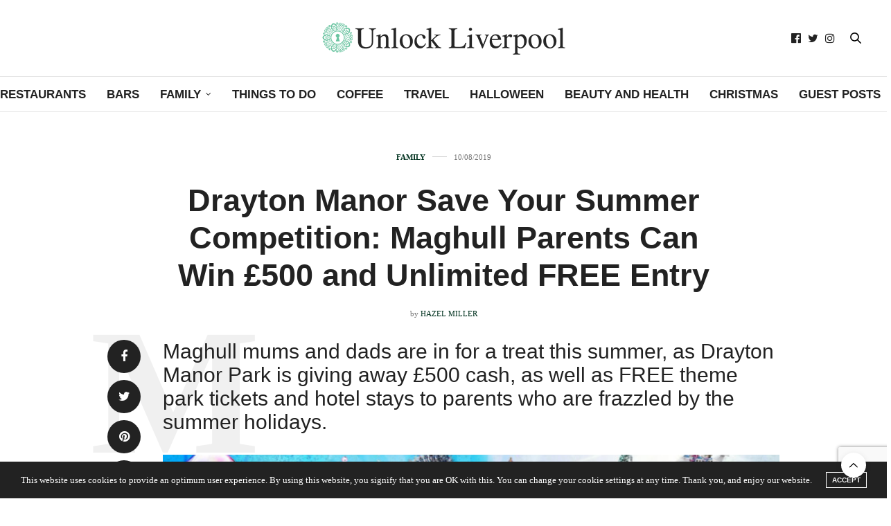

--- FILE ---
content_type: text/html; charset=UTF-8
request_url: https://unlockliverpool.co.uk/drayton-manor-save-your-summer-competition/
body_size: 21751
content:
<!doctype html>
<html lang="en-GB">
<head>
	<meta charset="UTF-8">
	<meta name="viewport" content="width=device-width, initial-scale=1, maximum-scale=1, viewport-fit=cover">
	<link rel="profile" href="http://gmpg.org/xfn/11">
	<meta http-equiv="x-dns-prefetch-control" content="on">
	<link rel="dns-prefetch" href="//fonts.googleapis.com" />
	<link rel="dns-prefetch" href="//fonts.gstatic.com" />
	<link rel="dns-prefetch" href="//0.gravatar.com/" />
	<link rel="dns-prefetch" href="//2.gravatar.com/" />
	<link rel="dns-prefetch" href="//1.gravatar.com/" /><meta name='robots' content='index, follow, max-image-preview:large, max-snippet:-1, max-video-preview:-1' />
	<style>img:is([sizes="auto" i], [sizes^="auto," i]) { contain-intrinsic-size: 3000px 1500px }</style>
	
	<!-- This site is optimized with the Yoast SEO plugin v24.6 - https://yoast.com/wordpress/plugins/seo/ -->
	<title>Drayton Manor Save Your Summer Competition | Win £500 and Ultimated Free Entry | Unlock Liverpool</title>
	<meta name="description" content="Enter the Drayton Mannor Save Your Summer Competition and WIN £500 and Unlimited FREE Entry." />
	<link rel="canonical" href="https://unlockliverpool.co.uk/drayton-manor-save-your-summer-competition/" />
	<meta property="og:locale" content="en_GB" />
	<meta property="og:type" content="article" />
	<meta property="og:title" content="Drayton Manor Save Your Summer Competition | Win £500 and Ultimated Free Entry | Unlock Liverpool" />
	<meta property="og:description" content="Enter the Drayton Mannor Save Your Summer Competition and WIN £500 and Unlimited FREE Entry." />
	<meta property="og:url" content="https://unlockliverpool.co.uk/drayton-manor-save-your-summer-competition/" />
	<meta property="og:site_name" content="Unlock Liverpool" />
	<meta property="article:publisher" content="https://www.facebook.com/unlockliverpool/" />
	<meta property="article:published_time" content="2019-08-10T01:25:26+00:00" />
	<meta property="og:image" content="https://unlockliverpool.co.uk/wp-content/uploads/2019/08/LIVERPOOL-bars.png" />
	<meta property="og:image:width" content="940" />
	<meta property="og:image:height" content="788" />
	<meta property="og:image:type" content="image/png" />
	<meta name="author" content="Hazel Miller" />
	<meta name="twitter:card" content="summary_large_image" />
	<meta name="twitter:label1" content="Written by" />
	<meta name="twitter:data1" content="Hazel Miller" />
	<meta name="twitter:label2" content="Estimated reading time" />
	<meta name="twitter:data2" content="2 minutes" />
	<script type="application/ld+json" class="yoast-schema-graph">{"@context":"https://schema.org","@graph":[{"@type":"Article","@id":"https://unlockliverpool.co.uk/drayton-manor-save-your-summer-competition/#article","isPartOf":{"@id":"https://unlockliverpool.co.uk/drayton-manor-save-your-summer-competition/"},"author":{"name":"Hazel Miller","@id":"https://unlockliverpool.co.uk/#/schema/person/b830a7d98669e71705d828347076a242"},"headline":"Drayton Manor Save Your Summer Competition: Maghull Parents Can Win £500 and Unlimited FREE Entry","datePublished":"2019-08-10T01:25:26+00:00","mainEntityOfPage":{"@id":"https://unlockliverpool.co.uk/drayton-manor-save-your-summer-competition/"},"wordCount":349,"commentCount":0,"publisher":{"@id":"https://unlockliverpool.co.uk/#organization"},"image":{"@id":"https://unlockliverpool.co.uk/drayton-manor-save-your-summer-competition/#primaryimage"},"thumbnailUrl":"https://unlockliverpool.co.uk/wp-content/uploads/2019/08/LIVERPOOL-bars.png","articleSection":["Family"],"inLanguage":"en-GB","potentialAction":[{"@type":"CommentAction","name":"Comment","target":["https://unlockliverpool.co.uk/drayton-manor-save-your-summer-competition/#respond"]}]},{"@type":"WebPage","@id":"https://unlockliverpool.co.uk/drayton-manor-save-your-summer-competition/","url":"https://unlockliverpool.co.uk/drayton-manor-save-your-summer-competition/","name":"Drayton Manor Save Your Summer Competition | Win £500 and Ultimated Free Entry | Unlock Liverpool","isPartOf":{"@id":"https://unlockliverpool.co.uk/#website"},"primaryImageOfPage":{"@id":"https://unlockliverpool.co.uk/drayton-manor-save-your-summer-competition/#primaryimage"},"image":{"@id":"https://unlockliverpool.co.uk/drayton-manor-save-your-summer-competition/#primaryimage"},"thumbnailUrl":"https://unlockliverpool.co.uk/wp-content/uploads/2019/08/LIVERPOOL-bars.png","datePublished":"2019-08-10T01:25:26+00:00","description":"Enter the Drayton Mannor Save Your Summer Competition and WIN £500 and Unlimited FREE Entry.","breadcrumb":{"@id":"https://unlockliverpool.co.uk/drayton-manor-save-your-summer-competition/#breadcrumb"},"inLanguage":"en-GB","potentialAction":[{"@type":"ReadAction","target":["https://unlockliverpool.co.uk/drayton-manor-save-your-summer-competition/"]}]},{"@type":"ImageObject","inLanguage":"en-GB","@id":"https://unlockliverpool.co.uk/drayton-manor-save-your-summer-competition/#primaryimage","url":"https://unlockliverpool.co.uk/wp-content/uploads/2019/08/LIVERPOOL-bars.png","contentUrl":"https://unlockliverpool.co.uk/wp-content/uploads/2019/08/LIVERPOOL-bars.png","width":940,"height":788,"caption":"Save Your Summer"},{"@type":"BreadcrumbList","@id":"https://unlockliverpool.co.uk/drayton-manor-save-your-summer-competition/#breadcrumb","itemListElement":[{"@type":"ListItem","position":1,"name":"Home","item":"https://unlockliverpool.co.uk/"},{"@type":"ListItem","position":2,"name":"Blog","item":"https://unlockliverpool.co.uk/blog/"},{"@type":"ListItem","position":3,"name":"Drayton Manor Save Your Summer Competition: Maghull Parents Can Win £500 and Unlimited FREE Entry"}]},{"@type":"WebSite","@id":"https://unlockliverpool.co.uk/#website","url":"https://unlockliverpool.co.uk/","name":"Unlock Liverpool","description":"Discover Liverpool - Your Liverpool City Guide ","publisher":{"@id":"https://unlockliverpool.co.uk/#organization"},"potentialAction":[{"@type":"SearchAction","target":{"@type":"EntryPoint","urlTemplate":"https://unlockliverpool.co.uk/?s={search_term_string}"},"query-input":{"@type":"PropertyValueSpecification","valueRequired":true,"valueName":"search_term_string"}}],"inLanguage":"en-GB"},{"@type":"Organization","@id":"https://unlockliverpool.co.uk/#organization","name":"Unlock Liverpool","url":"https://unlockliverpool.co.uk/","logo":{"@type":"ImageObject","inLanguage":"en-GB","@id":"https://unlockliverpool.co.uk/#/schema/logo/image/","url":"https://unlockliverpool.co.uk/wp-content/uploads/2017/07/Unlock-liverpool-logo.png","contentUrl":"https://unlockliverpool.co.uk/wp-content/uploads/2017/07/Unlock-liverpool-logo.png","width":1002,"height":141,"caption":"Unlock Liverpool"},"image":{"@id":"https://unlockliverpool.co.uk/#/schema/logo/image/"},"sameAs":["https://www.facebook.com/unlockliverpool/","https://www.instagram.com/unlockliverpoolltd/"]},{"@type":"Person","@id":"https://unlockliverpool.co.uk/#/schema/person/b830a7d98669e71705d828347076a242","name":"Hazel Miller","image":{"@type":"ImageObject","inLanguage":"en-GB","@id":"https://unlockliverpool.co.uk/#/schema/person/image/","url":"https://secure.gravatar.com/avatar/f69f6d788949f4a258b2932d18edfefbce271bdb86fa0fef1d89d5ce492a46d2?s=96&d=mm&r=g","contentUrl":"https://secure.gravatar.com/avatar/f69f6d788949f4a258b2932d18edfefbce271bdb86fa0fef1d89d5ce492a46d2?s=96&d=mm&r=g","caption":"Hazel Miller"},"url":"https://unlockliverpool.co.uk/author/hazel/"}]}</script>
	<!-- / Yoast SEO plugin. -->


<link rel='dns-prefetch' href='//cdn.plyr.io' />
<link rel='dns-prefetch' href='//www.googletagmanager.com' />
<link rel='dns-prefetch' href='//fonts.googleapis.com' />
<link rel='dns-prefetch' href='//pagead2.googlesyndication.com' />
<link rel="alternate" type="application/rss+xml" title="Unlock Liverpool &raquo; Feed" href="https://unlockliverpool.co.uk/feed/" />
<link rel="alternate" type="application/rss+xml" title="Unlock Liverpool &raquo; Comments Feed" href="https://unlockliverpool.co.uk/comments/feed/" />
<link rel="preconnect" href="//fonts.gstatic.com/" crossorigin><link rel="alternate" type="application/rss+xml" title="Unlock Liverpool &raquo; Drayton Manor Save Your Summer Competition: Maghull Parents Can Win £500 and Unlimited FREE Entry Comments Feed" href="https://unlockliverpool.co.uk/drayton-manor-save-your-summer-competition/feed/" />
<link rel="alternate" type="application/rss+xml" title="Unlock Liverpool &raquo; Stories Feed" href="https://unlockliverpool.co.uk/web-stories/feed/"><script type="text/javascript">
/* <![CDATA[ */
window._wpemojiSettings = {"baseUrl":"https:\/\/s.w.org\/images\/core\/emoji\/16.0.1\/72x72\/","ext":".png","svgUrl":"https:\/\/s.w.org\/images\/core\/emoji\/16.0.1\/svg\/","svgExt":".svg","source":{"concatemoji":"https:\/\/unlockliverpool.co.uk\/wp-includes\/js\/wp-emoji-release.min.js?ver=6.8.3"}};
/*! This file is auto-generated */
!function(s,n){var o,i,e;function c(e){try{var t={supportTests:e,timestamp:(new Date).valueOf()};sessionStorage.setItem(o,JSON.stringify(t))}catch(e){}}function p(e,t,n){e.clearRect(0,0,e.canvas.width,e.canvas.height),e.fillText(t,0,0);var t=new Uint32Array(e.getImageData(0,0,e.canvas.width,e.canvas.height).data),a=(e.clearRect(0,0,e.canvas.width,e.canvas.height),e.fillText(n,0,0),new Uint32Array(e.getImageData(0,0,e.canvas.width,e.canvas.height).data));return t.every(function(e,t){return e===a[t]})}function u(e,t){e.clearRect(0,0,e.canvas.width,e.canvas.height),e.fillText(t,0,0);for(var n=e.getImageData(16,16,1,1),a=0;a<n.data.length;a++)if(0!==n.data[a])return!1;return!0}function f(e,t,n,a){switch(t){case"flag":return n(e,"\ud83c\udff3\ufe0f\u200d\u26a7\ufe0f","\ud83c\udff3\ufe0f\u200b\u26a7\ufe0f")?!1:!n(e,"\ud83c\udde8\ud83c\uddf6","\ud83c\udde8\u200b\ud83c\uddf6")&&!n(e,"\ud83c\udff4\udb40\udc67\udb40\udc62\udb40\udc65\udb40\udc6e\udb40\udc67\udb40\udc7f","\ud83c\udff4\u200b\udb40\udc67\u200b\udb40\udc62\u200b\udb40\udc65\u200b\udb40\udc6e\u200b\udb40\udc67\u200b\udb40\udc7f");case"emoji":return!a(e,"\ud83e\udedf")}return!1}function g(e,t,n,a){var r="undefined"!=typeof WorkerGlobalScope&&self instanceof WorkerGlobalScope?new OffscreenCanvas(300,150):s.createElement("canvas"),o=r.getContext("2d",{willReadFrequently:!0}),i=(o.textBaseline="top",o.font="600 32px Arial",{});return e.forEach(function(e){i[e]=t(o,e,n,a)}),i}function t(e){var t=s.createElement("script");t.src=e,t.defer=!0,s.head.appendChild(t)}"undefined"!=typeof Promise&&(o="wpEmojiSettingsSupports",i=["flag","emoji"],n.supports={everything:!0,everythingExceptFlag:!0},e=new Promise(function(e){s.addEventListener("DOMContentLoaded",e,{once:!0})}),new Promise(function(t){var n=function(){try{var e=JSON.parse(sessionStorage.getItem(o));if("object"==typeof e&&"number"==typeof e.timestamp&&(new Date).valueOf()<e.timestamp+604800&&"object"==typeof e.supportTests)return e.supportTests}catch(e){}return null}();if(!n){if("undefined"!=typeof Worker&&"undefined"!=typeof OffscreenCanvas&&"undefined"!=typeof URL&&URL.createObjectURL&&"undefined"!=typeof Blob)try{var e="postMessage("+g.toString()+"("+[JSON.stringify(i),f.toString(),p.toString(),u.toString()].join(",")+"));",a=new Blob([e],{type:"text/javascript"}),r=new Worker(URL.createObjectURL(a),{name:"wpTestEmojiSupports"});return void(r.onmessage=function(e){c(n=e.data),r.terminate(),t(n)})}catch(e){}c(n=g(i,f,p,u))}t(n)}).then(function(e){for(var t in e)n.supports[t]=e[t],n.supports.everything=n.supports.everything&&n.supports[t],"flag"!==t&&(n.supports.everythingExceptFlag=n.supports.everythingExceptFlag&&n.supports[t]);n.supports.everythingExceptFlag=n.supports.everythingExceptFlag&&!n.supports.flag,n.DOMReady=!1,n.readyCallback=function(){n.DOMReady=!0}}).then(function(){return e}).then(function(){var e;n.supports.everything||(n.readyCallback(),(e=n.source||{}).concatemoji?t(e.concatemoji):e.wpemoji&&e.twemoji&&(t(e.twemoji),t(e.wpemoji)))}))}((window,document),window._wpemojiSettings);
/* ]]> */
</script>
<style id='wp-emoji-styles-inline-css' type='text/css'>

	img.wp-smiley, img.emoji {
		display: inline !important;
		border: none !important;
		box-shadow: none !important;
		height: 1em !important;
		width: 1em !important;
		margin: 0 0.07em !important;
		vertical-align: -0.1em !important;
		background: none !important;
		padding: 0 !important;
	}
</style>
<link rel='stylesheet' id='wp-block-library-css' href='https://unlockliverpool.co.uk/wp-includes/css/dist/block-library/style.min.css?ver=6.8.3' media='all' />
<style id='classic-theme-styles-inline-css' type='text/css'>
/*! This file is auto-generated */
.wp-block-button__link{color:#fff;background-color:#32373c;border-radius:9999px;box-shadow:none;text-decoration:none;padding:calc(.667em + 2px) calc(1.333em + 2px);font-size:1.125em}.wp-block-file__button{background:#32373c;color:#fff;text-decoration:none}
</style>
<style id='global-styles-inline-css' type='text/css'>
:root{--wp--preset--aspect-ratio--square: 1;--wp--preset--aspect-ratio--4-3: 4/3;--wp--preset--aspect-ratio--3-4: 3/4;--wp--preset--aspect-ratio--3-2: 3/2;--wp--preset--aspect-ratio--2-3: 2/3;--wp--preset--aspect-ratio--16-9: 16/9;--wp--preset--aspect-ratio--9-16: 9/16;--wp--preset--color--black: #000000;--wp--preset--color--cyan-bluish-gray: #abb8c3;--wp--preset--color--white: #ffffff;--wp--preset--color--pale-pink: #f78da7;--wp--preset--color--vivid-red: #cf2e2e;--wp--preset--color--luminous-vivid-orange: #ff6900;--wp--preset--color--luminous-vivid-amber: #fcb900;--wp--preset--color--light-green-cyan: #7bdcb5;--wp--preset--color--vivid-green-cyan: #00d084;--wp--preset--color--pale-cyan-blue: #8ed1fc;--wp--preset--color--vivid-cyan-blue: #0693e3;--wp--preset--color--vivid-purple: #9b51e0;--wp--preset--color--thb-accent: #023320;--wp--preset--gradient--vivid-cyan-blue-to-vivid-purple: linear-gradient(135deg,rgba(6,147,227,1) 0%,rgb(155,81,224) 100%);--wp--preset--gradient--light-green-cyan-to-vivid-green-cyan: linear-gradient(135deg,rgb(122,220,180) 0%,rgb(0,208,130) 100%);--wp--preset--gradient--luminous-vivid-amber-to-luminous-vivid-orange: linear-gradient(135deg,rgba(252,185,0,1) 0%,rgba(255,105,0,1) 100%);--wp--preset--gradient--luminous-vivid-orange-to-vivid-red: linear-gradient(135deg,rgba(255,105,0,1) 0%,rgb(207,46,46) 100%);--wp--preset--gradient--very-light-gray-to-cyan-bluish-gray: linear-gradient(135deg,rgb(238,238,238) 0%,rgb(169,184,195) 100%);--wp--preset--gradient--cool-to-warm-spectrum: linear-gradient(135deg,rgb(74,234,220) 0%,rgb(151,120,209) 20%,rgb(207,42,186) 40%,rgb(238,44,130) 60%,rgb(251,105,98) 80%,rgb(254,248,76) 100%);--wp--preset--gradient--blush-light-purple: linear-gradient(135deg,rgb(255,206,236) 0%,rgb(152,150,240) 100%);--wp--preset--gradient--blush-bordeaux: linear-gradient(135deg,rgb(254,205,165) 0%,rgb(254,45,45) 50%,rgb(107,0,62) 100%);--wp--preset--gradient--luminous-dusk: linear-gradient(135deg,rgb(255,203,112) 0%,rgb(199,81,192) 50%,rgb(65,88,208) 100%);--wp--preset--gradient--pale-ocean: linear-gradient(135deg,rgb(255,245,203) 0%,rgb(182,227,212) 50%,rgb(51,167,181) 100%);--wp--preset--gradient--electric-grass: linear-gradient(135deg,rgb(202,248,128) 0%,rgb(113,206,126) 100%);--wp--preset--gradient--midnight: linear-gradient(135deg,rgb(2,3,129) 0%,rgb(40,116,252) 100%);--wp--preset--font-size--small: 13px;--wp--preset--font-size--medium: 20px;--wp--preset--font-size--large: 36px;--wp--preset--font-size--x-large: 42px;--wp--preset--font-family--inter: "Inter", sans-serif;--wp--preset--font-family--cardo: Cardo;--wp--preset--spacing--20: 0.44rem;--wp--preset--spacing--30: 0.67rem;--wp--preset--spacing--40: 1rem;--wp--preset--spacing--50: 1.5rem;--wp--preset--spacing--60: 2.25rem;--wp--preset--spacing--70: 3.38rem;--wp--preset--spacing--80: 5.06rem;--wp--preset--shadow--natural: 6px 6px 9px rgba(0, 0, 0, 0.2);--wp--preset--shadow--deep: 12px 12px 50px rgba(0, 0, 0, 0.4);--wp--preset--shadow--sharp: 6px 6px 0px rgba(0, 0, 0, 0.2);--wp--preset--shadow--outlined: 6px 6px 0px -3px rgba(255, 255, 255, 1), 6px 6px rgba(0, 0, 0, 1);--wp--preset--shadow--crisp: 6px 6px 0px rgba(0, 0, 0, 1);}:where(.is-layout-flex){gap: 0.5em;}:where(.is-layout-grid){gap: 0.5em;}body .is-layout-flex{display: flex;}.is-layout-flex{flex-wrap: wrap;align-items: center;}.is-layout-flex > :is(*, div){margin: 0;}body .is-layout-grid{display: grid;}.is-layout-grid > :is(*, div){margin: 0;}:where(.wp-block-columns.is-layout-flex){gap: 2em;}:where(.wp-block-columns.is-layout-grid){gap: 2em;}:where(.wp-block-post-template.is-layout-flex){gap: 1.25em;}:where(.wp-block-post-template.is-layout-grid){gap: 1.25em;}.has-black-color{color: var(--wp--preset--color--black) !important;}.has-cyan-bluish-gray-color{color: var(--wp--preset--color--cyan-bluish-gray) !important;}.has-white-color{color: var(--wp--preset--color--white) !important;}.has-pale-pink-color{color: var(--wp--preset--color--pale-pink) !important;}.has-vivid-red-color{color: var(--wp--preset--color--vivid-red) !important;}.has-luminous-vivid-orange-color{color: var(--wp--preset--color--luminous-vivid-orange) !important;}.has-luminous-vivid-amber-color{color: var(--wp--preset--color--luminous-vivid-amber) !important;}.has-light-green-cyan-color{color: var(--wp--preset--color--light-green-cyan) !important;}.has-vivid-green-cyan-color{color: var(--wp--preset--color--vivid-green-cyan) !important;}.has-pale-cyan-blue-color{color: var(--wp--preset--color--pale-cyan-blue) !important;}.has-vivid-cyan-blue-color{color: var(--wp--preset--color--vivid-cyan-blue) !important;}.has-vivid-purple-color{color: var(--wp--preset--color--vivid-purple) !important;}.has-black-background-color{background-color: var(--wp--preset--color--black) !important;}.has-cyan-bluish-gray-background-color{background-color: var(--wp--preset--color--cyan-bluish-gray) !important;}.has-white-background-color{background-color: var(--wp--preset--color--white) !important;}.has-pale-pink-background-color{background-color: var(--wp--preset--color--pale-pink) !important;}.has-vivid-red-background-color{background-color: var(--wp--preset--color--vivid-red) !important;}.has-luminous-vivid-orange-background-color{background-color: var(--wp--preset--color--luminous-vivid-orange) !important;}.has-luminous-vivid-amber-background-color{background-color: var(--wp--preset--color--luminous-vivid-amber) !important;}.has-light-green-cyan-background-color{background-color: var(--wp--preset--color--light-green-cyan) !important;}.has-vivid-green-cyan-background-color{background-color: var(--wp--preset--color--vivid-green-cyan) !important;}.has-pale-cyan-blue-background-color{background-color: var(--wp--preset--color--pale-cyan-blue) !important;}.has-vivid-cyan-blue-background-color{background-color: var(--wp--preset--color--vivid-cyan-blue) !important;}.has-vivid-purple-background-color{background-color: var(--wp--preset--color--vivid-purple) !important;}.has-black-border-color{border-color: var(--wp--preset--color--black) !important;}.has-cyan-bluish-gray-border-color{border-color: var(--wp--preset--color--cyan-bluish-gray) !important;}.has-white-border-color{border-color: var(--wp--preset--color--white) !important;}.has-pale-pink-border-color{border-color: var(--wp--preset--color--pale-pink) !important;}.has-vivid-red-border-color{border-color: var(--wp--preset--color--vivid-red) !important;}.has-luminous-vivid-orange-border-color{border-color: var(--wp--preset--color--luminous-vivid-orange) !important;}.has-luminous-vivid-amber-border-color{border-color: var(--wp--preset--color--luminous-vivid-amber) !important;}.has-light-green-cyan-border-color{border-color: var(--wp--preset--color--light-green-cyan) !important;}.has-vivid-green-cyan-border-color{border-color: var(--wp--preset--color--vivid-green-cyan) !important;}.has-pale-cyan-blue-border-color{border-color: var(--wp--preset--color--pale-cyan-blue) !important;}.has-vivid-cyan-blue-border-color{border-color: var(--wp--preset--color--vivid-cyan-blue) !important;}.has-vivid-purple-border-color{border-color: var(--wp--preset--color--vivid-purple) !important;}.has-vivid-cyan-blue-to-vivid-purple-gradient-background{background: var(--wp--preset--gradient--vivid-cyan-blue-to-vivid-purple) !important;}.has-light-green-cyan-to-vivid-green-cyan-gradient-background{background: var(--wp--preset--gradient--light-green-cyan-to-vivid-green-cyan) !important;}.has-luminous-vivid-amber-to-luminous-vivid-orange-gradient-background{background: var(--wp--preset--gradient--luminous-vivid-amber-to-luminous-vivid-orange) !important;}.has-luminous-vivid-orange-to-vivid-red-gradient-background{background: var(--wp--preset--gradient--luminous-vivid-orange-to-vivid-red) !important;}.has-very-light-gray-to-cyan-bluish-gray-gradient-background{background: var(--wp--preset--gradient--very-light-gray-to-cyan-bluish-gray) !important;}.has-cool-to-warm-spectrum-gradient-background{background: var(--wp--preset--gradient--cool-to-warm-spectrum) !important;}.has-blush-light-purple-gradient-background{background: var(--wp--preset--gradient--blush-light-purple) !important;}.has-blush-bordeaux-gradient-background{background: var(--wp--preset--gradient--blush-bordeaux) !important;}.has-luminous-dusk-gradient-background{background: var(--wp--preset--gradient--luminous-dusk) !important;}.has-pale-ocean-gradient-background{background: var(--wp--preset--gradient--pale-ocean) !important;}.has-electric-grass-gradient-background{background: var(--wp--preset--gradient--electric-grass) !important;}.has-midnight-gradient-background{background: var(--wp--preset--gradient--midnight) !important;}.has-small-font-size{font-size: var(--wp--preset--font-size--small) !important;}.has-medium-font-size{font-size: var(--wp--preset--font-size--medium) !important;}.has-large-font-size{font-size: var(--wp--preset--font-size--large) !important;}.has-x-large-font-size{font-size: var(--wp--preset--font-size--x-large) !important;}
:where(.wp-block-post-template.is-layout-flex){gap: 1.25em;}:where(.wp-block-post-template.is-layout-grid){gap: 1.25em;}
:where(.wp-block-columns.is-layout-flex){gap: 2em;}:where(.wp-block-columns.is-layout-grid){gap: 2em;}
:root :where(.wp-block-pullquote){font-size: 1.5em;line-height: 1.6;}
</style>
<style id='woocommerce-inline-inline-css' type='text/css'>
.woocommerce form .form-row .required { visibility: visible; }
</style>
<link rel='stylesheet' id='brands-styles-css' href='https://unlockliverpool.co.uk/wp-content/plugins/woocommerce/assets/css/brands.css?ver=9.7.2' media='all' />
<link rel='stylesheet' id='thb-fa-css' href='https://unlockliverpool.co.uk/wp-content/themes/thevoux-wp/assets/css/font-awesome.min.css?ver=4.7.0' media='all' />
<link rel='stylesheet' id='thb-app-css' href='https://unlockliverpool.co.uk/wp-content/themes/thevoux-wp/assets/css/app.css?ver=6.9.2' media='all' />
<style id='thb-app-inline-css' type='text/css'>
body {font-family:Georgia, 'BlinkMacSystemFont', -apple-system, 'Roboto', 'Lucida Sans';}h1, h2, h3, h4, h5, h6, .mont, .wpcf7-response-output, label, .select-wrapper select, .wp-caption .wp-caption-text, .smalltitle, .toggle .title, q, blockquote p, cite, table tr th, table tr td, #footer.style3 .menu, #footer.style2 .menu, #footer.style4 .menu, .product-title, .social_bar, .widget.widget_socialcounter ul.style2 li {font-family:Helvetica, 'BlinkMacSystemFont', -apple-system, 'Roboto', 'Lucida Sans';}input[type="submit"],.button,.btn,.thb-text-button {font-family:Helvetica, 'BlinkMacSystemFont', -apple-system, 'Roboto', 'Lucida Sans';}em {font-family:Georgia, 'BlinkMacSystemFont', -apple-system, 'Roboto', 'Lucida Sans';}h1,.h1 {}h2 {}h3 {}h4 {}h5 {}h6 {}a,.header .nav_holder.dark .full-menu-container .full-menu > li > a:hover,.full-menu-container.light-menu-color .full-menu > li > a:hover,.full-menu-container .full-menu > li.active > a, .full-menu-container .full-menu > li.sfHover > a,.full-menu-container .full-menu > li > a:hover,.full-menu-container .full-menu > li.menu-item-has-children.menu-item-mega-parent .thb_mega_menu_holder .thb_mega_menu li.active a,.full-menu-container .full-menu > li.menu-item-has-children.menu-item-mega-parent .thb_mega_menu_holder .thb_mega_menu li.active a .fa,.post.featured-style4 .featured-title,.post-detail .article-tags a,.post .post-content .post-review .average,.post .post-content .post-review .thb-counter,#archive-title h1 span,.widget > strong.style1,.widget.widget_recent_entries ul li .url, .widget.widget_recent_comments ul li .url,.thb-mobile-menu li a.active,.thb-mobile-menu-secondary li a:hover,q, blockquote p,cite,.notification-box a:not(.button),.video_playlist .video_play.vertical.video-active,.video_playlist .video_play.vertical.video-active h6,.not-found p,.thb_tabs .tabs h6 a:hover,.thb_tabs .tabs dd.active h6 a,.cart_totals table tr.order-total td,.shop_table tbody tr td.order-status.approved,.shop_table tbody tr td.product-quantity .wishlist-in-stock,.shop_table tbody tr td.product-stock-status .wishlist-in-stock ,.payment_methods li .about_paypal,.place-order .terms label a,.woocommerce-MyAccount-navigation ul li:hover a, .woocommerce-MyAccount-navigation ul li.is-active a,.product .product-information .price > .amount,.product .product-information .price ins .amount,.product .product-information .wc-forward:hover,.product .product-information .product_meta > span a,.product .product-information .product_meta > span .sku,.woocommerce-tabs .wc-tabs li a:hover,.woocommerce-tabs .wc-tabs li.active a,.thb-selectionSharer a.email:hover,.widget ul.menu .current-menu-item>a,.btn.transparent-accent, .btn:focus.transparent-accent, .button.transparent-accent, input[type=submit].transparent-accent,.has-thb-accent-color,.wp-block-button .wp-block-button__link.has-thb-accent-color {color:#023320;}.plyr__control--overlaid,.plyr--video .plyr__control.plyr__tab-focus, .plyr--video .plyr__control:hover, .plyr--video .plyr__control[aria-expanded=true] {background:#023320;}.plyr--full-ui input[type=range] {color:#023320;}.header-submenu-style2 .full-menu-container .full-menu > li.menu-item-has-children.menu-item-mega-parent .thb_mega_menu_holder,.custom_check + .custom_label:hover:before,.thb-pricing-table .thb-pricing-column.highlight-true .pricing-container,.woocommerce-MyAccount-navigation ul li:hover a, .woocommerce-MyAccount-navigation ul li.is-active a,.thb_3dimg:hover .image_link,.btn.transparent-accent, .btn:focus.transparent-accent, .button.transparent-accent, input[type=submit].transparent-accent,.posts.style13-posts .pagination ul .page-numbers:not(.dots):hover, .posts.style13-posts .pagination ul .page-numbers.current, .posts.style13-posts .pagination .nav-links .page-numbers:not(.dots):hover, .posts.style13-posts .pagination .nav-links .page-numbers.current {border-color:#023320;}.header .social-holder .social_header:hover .social_icon,.thb_3dimg .title svg,.thb_3dimg .arrow svg {fill:#023320;}.header .social-holder .quick_cart .float_count,.header.fixed .progress,.post .post-gallery.has-gallery:after,.post.featured-style4:hover .featured-title,.post-detail .post-detail-gallery .gallery-link:hover,.thb-progress span,#archive-title,.widget .count-image .count,.slick-nav:hover,.btn:not(.white):hover,.btn:not(.white):focus:hover,.button:not(.white):hover,input[type=submit]:not(.white):hover,.btn.accent,.btn:focus.accent,.button.accent,input[type=submit].accent,.custom_check + .custom_label:after,[class^="tag-link"]:hover, .tag-cloud-link:hover.category_container.style3:before,.highlight.accent,.video_playlist .video_play.video-active,.thb_tabs .tabs h6 a:after,.btn.transparent-accent:hover, .btn:focus.transparent-accent:hover, .button.transparent-accent:hover, input[type=submit].transparent-accent:hover,.thb-hotspot-container .thb-hotspot.pin-accent,.posts.style13-posts .pagination ul .page-numbers:not(.dots):hover, .posts.style13-posts .pagination ul .page-numbers.current, .posts.style13-posts .pagination .nav-links .page-numbers:not(.dots):hover, .posts.style13-posts .pagination .nav-links .page-numbers.current,.has-thb-accent-background-color,.wp-block-button .wp-block-button__link.has-thb-accent-background-color {background-color:#023320;}.btn.accent:hover,.btn:focus.accent:hover,.button.accent:hover,input[type=submit].accent:hover {background-color:#022e1d;}.header-submenu-style2 .full-menu-container .full-menu > li.menu-item-has-children .sub-menu:not(.thb_mega_menu),.woocommerce-MyAccount-navigation ul li:hover + li a, .woocommerce-MyAccount-navigation ul li.is-active + li a {border-top-color:#023320;}.woocommerce-tabs .wc-tabs li a:after {border-bottom-color:#023320;}.header-submenu-style2 .full-menu-container .full-menu>li.menu-item-has-children .sub-menu:not(.thb_mega_menu),.header-submenu-style2 .full-menu-container .full-menu>li.menu-item-has-children.menu-item-mega-parent .thb_mega_menu_holder {border-top-color:#023320;}.header-submenu-style3 .full-menu-container .full-menu>li.menu-item-has-children.menu-item-mega-parent .thb_mega_menu_holder .thb_mega_menu li.active a,.header-submenu-style3 .full-menu-container .full-menu > li.menu-item-has-children .sub-menu:not(.thb_mega_menu) li a:hover {background:rgba(2,51,32, 0.2);}.post.carousel-style12:hover {background:rgba(2,51,32, 0.1);}blockquote:before,blockquote:after {background:rgba(2,51,32, 0.2);}@media only screen and (max-width:40.063em) {.post.featured-style4 .featured-title,.post.category-widget-slider .featured-title {background:#023320;}}.full-menu-container .full-menu > li > a,#footer.style2 .menu,#footer.style3 .menu,#footer.style4 .menu,#footer.style5 .menu {font-family:Helvetica, 'BlinkMacSystemFont', -apple-system, 'Roboto', 'Lucida Sans';font-weight:600;font-size:17px;}.subheader-menu>li>a {}.full-menu-container .full-menu > li > a,#footer.style2 .menu,#footer.style3 .menu,#footer.style4 .menu,#footer.style5 .menu {font-family:Helvetica, 'BlinkMacSystemFont', -apple-system, 'Roboto', 'Lucida Sans';font-weight:600;font-size:17px;}.thb-mobile-menu>li>a,.thb-mobile-menu-secondary li a {font-family:Helvetica, 'BlinkMacSystemFont', -apple-system, 'Roboto', 'Lucida Sans';font-size:17px;}.thb-mobile-menu .sub-menu li a {}.post .post-title h1 {font-weight:700;font-size:45px;}.widget > strong {font-family:Helvetica, 'BlinkMacSystemFont', -apple-system, 'Roboto', 'Lucida Sans';font-size:17px;}.post-links,.thb-post-top,.post-meta,.post-author,.post-title-bullets li button span {font-family:Georgia, 'BlinkMacSystemFont', -apple-system, 'Roboto', 'Lucida Sans';font-size:17px;}.post-detail .post-content:before {}.social_bar ul li a {}#footer.style2 .menu,#footer.style3 .menu,#footer.style4 .menu,#footer.style5 .menu {font-family:Helvetica, 'BlinkMacSystemFont', -apple-system, 'Roboto', 'Lucida Sans';font-size:16px;}.post-detail-style2-row .post-detail .post-title-container,.sidebar .sidebar_inner {background-color:#ffffff}
</style>
<link rel='stylesheet' id='thb-style-css' href='https://unlockliverpool.co.uk/wp-content/themes/thevoux-wp/style.css?ver=6.9.2' media='all' />
<link crossorigin="anonymous" rel='stylesheet' id='thb-google-fonts-css' href='https://fonts.googleapis.com/css?family=Lora%3A400%2C500%2C600%2C700%2C400i%2C500i%2C600i%2C700i&#038;subset=latin&#038;display=swap&#038;ver=6.9.2' media='all' />
<style id='akismet-widget-style-inline-css' type='text/css'>

			.a-stats {
				--akismet-color-mid-green: #357b49;
				--akismet-color-white: #fff;
				--akismet-color-light-grey: #f6f7f7;

				max-width: 350px;
				width: auto;
			}

			.a-stats * {
				all: unset;
				box-sizing: border-box;
			}

			.a-stats strong {
				font-weight: 600;
			}

			.a-stats a.a-stats__link,
			.a-stats a.a-stats__link:visited,
			.a-stats a.a-stats__link:active {
				background: var(--akismet-color-mid-green);
				border: none;
				box-shadow: none;
				border-radius: 8px;
				color: var(--akismet-color-white);
				cursor: pointer;
				display: block;
				font-family: -apple-system, BlinkMacSystemFont, 'Segoe UI', 'Roboto', 'Oxygen-Sans', 'Ubuntu', 'Cantarell', 'Helvetica Neue', sans-serif;
				font-weight: 500;
				padding: 12px;
				text-align: center;
				text-decoration: none;
				transition: all 0.2s ease;
			}

			/* Extra specificity to deal with TwentyTwentyOne focus style */
			.widget .a-stats a.a-stats__link:focus {
				background: var(--akismet-color-mid-green);
				color: var(--akismet-color-white);
				text-decoration: none;
			}

			.a-stats a.a-stats__link:hover {
				filter: brightness(110%);
				box-shadow: 0 4px 12px rgba(0, 0, 0, 0.06), 0 0 2px rgba(0, 0, 0, 0.16);
			}

			.a-stats .count {
				color: var(--akismet-color-white);
				display: block;
				font-size: 1.5em;
				line-height: 1.4;
				padding: 0 13px;
				white-space: nowrap;
			}
		
</style>
<script type="text/javascript" src="https://unlockliverpool.co.uk/wp-includes/js/jquery/jquery.min.js?ver=3.7.1" id="jquery-core-js"></script>
<script type="text/javascript" src="https://unlockliverpool.co.uk/wp-includes/js/jquery/jquery-migrate.min.js?ver=3.4.1" id="jquery-migrate-js"></script>
<script type="text/javascript" src="https://unlockliverpool.co.uk/wp-content/plugins/woocommerce/assets/js/jquery-blockui/jquery.blockUI.min.js?ver=2.7.0-wc.9.7.2" id="jquery-blockui-js" defer="defer" data-wp-strategy="defer"></script>
<script type="text/javascript" id="wc-add-to-cart-js-extra">
/* <![CDATA[ */
var wc_add_to_cart_params = {"ajax_url":"\/wp-admin\/admin-ajax.php","wc_ajax_url":"\/?wc-ajax=%%endpoint%%","i18n_view_cart":"View basket","cart_url":"https:\/\/unlockliverpool.co.uk","is_cart":"","cart_redirect_after_add":"no"};
/* ]]> */
</script>
<script type="text/javascript" src="https://unlockliverpool.co.uk/wp-content/plugins/woocommerce/assets/js/frontend/add-to-cart.min.js?ver=9.7.2" id="wc-add-to-cart-js" defer="defer" data-wp-strategy="defer"></script>
<script type="text/javascript" src="https://unlockliverpool.co.uk/wp-content/plugins/woocommerce/assets/js/js-cookie/js.cookie.min.js?ver=2.1.4-wc.9.7.2" id="js-cookie-js" defer="defer" data-wp-strategy="defer"></script>
<script type="text/javascript" id="woocommerce-js-extra">
/* <![CDATA[ */
var woocommerce_params = {"ajax_url":"\/wp-admin\/admin-ajax.php","wc_ajax_url":"\/?wc-ajax=%%endpoint%%","i18n_password_show":"Show password","i18n_password_hide":"Hide password"};
/* ]]> */
</script>
<script type="text/javascript" src="https://unlockliverpool.co.uk/wp-content/plugins/woocommerce/assets/js/frontend/woocommerce.min.js?ver=9.7.2" id="woocommerce-js" defer="defer" data-wp-strategy="defer"></script>

<!-- Google tag (gtag.js) snippet added by Site Kit -->
<!-- Google Analytics snippet added by Site Kit -->
<script type="text/javascript" src="https://www.googletagmanager.com/gtag/js?id=GT-WV37TB4" id="google_gtagjs-js" async></script>
<script type="text/javascript" id="google_gtagjs-js-after">
/* <![CDATA[ */
window.dataLayer = window.dataLayer || [];function gtag(){dataLayer.push(arguments);}
gtag("set","linker",{"domains":["unlockliverpool.co.uk"]});
gtag("js", new Date());
gtag("set", "developer_id.dZTNiMT", true);
gtag("config", "GT-WV37TB4");
/* ]]> */
</script>
<link rel="https://api.w.org/" href="https://unlockliverpool.co.uk/wp-json/" /><link rel="alternate" title="JSON" type="application/json" href="https://unlockliverpool.co.uk/wp-json/wp/v2/posts/19559" /><link rel="EditURI" type="application/rsd+xml" title="RSD" href="https://unlockliverpool.co.uk/xmlrpc.php?rsd" />
<meta name="generator" content="WordPress 6.8.3" />
<meta name="generator" content="WooCommerce 9.7.2" />
<link rel='shortlink' href='https://unlockliverpool.co.uk/?p=19559' />
<link rel="alternate" title="oEmbed (JSON)" type="application/json+oembed" href="https://unlockliverpool.co.uk/wp-json/oembed/1.0/embed?url=https%3A%2F%2Funlockliverpool.co.uk%2Fdrayton-manor-save-your-summer-competition%2F" />
<link rel="alternate" title="oEmbed (XML)" type="text/xml+oembed" href="https://unlockliverpool.co.uk/wp-json/oembed/1.0/embed?url=https%3A%2F%2Funlockliverpool.co.uk%2Fdrayton-manor-save-your-summer-competition%2F&#038;format=xml" />
<meta name="generator" content="Site Kit by Google 1.170.0" /><script data-ad-client="ca-pub-3649863817358508" async src="https://pagead2.googlesyndication.com/pagead/js/adsbygoogle.js"></script>
<!-- Facebook Pixel Code -->

<script>

!function(f,b,e,v,n,t,s)

{if(f.fbq)return;n=f.fbq=function(){n.callMethod?

n.callMethod.apply(n,arguments):n.queue.push(arguments)};

if(!f._fbq)f._fbq=n;n.push=n;n.loaded=!0;n.version='2.0';

n.queue=[];t=b.createElement(e);t.async=!0;

t.src=v;s=b.getElementsByTagName(e)[0];

s.parentNode.insertBefore(t,s)}(window,document,'script',

'https://connect.facebook.net/en_US/fbevents.js');


fbq('init', '337790240063112'); 

fbq('track', 'PageView');

</script>

<noscript>

<img height="1" width="1" 

src="https://www.facebook.com/tr?id=337790240063112&ev=PageView

&noscript=1"/>

</noscript>

<!-- End Facebook Pixel Code -->

<!-- Global site tag (gtag.js) - Google Analytics -->
<script async src="https://www.googletagmanager.com/gtag/js?id=UA-99729196-1"></script>
<script>
  window.dataLayer = window.dataLayer || [];
  function gtag(){dataLayer.push(arguments);}
  gtag('js', new Date());

  gtag('config', 'UA-99729196-1');
</script>

<script data-ad-client="ca-pub-3649863817358508" async src="https://pagead2.googlesyndication.com/pagead/js/adsbygoogle.js"></script>			<meta property="og:title" content="Drayton Manor Save Your Summer Competition: Maghull Parents Can Win £500 and Unlimited FREE Entry" />
			<meta property="og:type" content="article" />
			<meta property="og:description" content="Maghull mums and dads are in for a treat this summer, as Drayton Manor Park is giving away £500 cash, as well as FREE theme park tickets and hotel stays to parents who are frazzled by the summer holidays. The giveaway comes after a survey by the family attraction found that Maghull parents will last…" />
							<meta property="og:image" content="https://unlockliverpool.co.uk/wp-content/uploads/2019/08/LIVERPOOL-bars-940x630.png" />
						<meta property="og:url" content="https://unlockliverpool.co.uk/drayton-manor-save-your-summer-competition/" />
			<meta property="og:site_name" content="Unlock Liverpool"/>
			<link rel="pingback" href="https://unlockliverpool.co.uk/xmlrpc.php">	<noscript><style>.woocommerce-product-gallery{ opacity: 1 !important; }</style></noscript>
	
<!-- Google AdSense meta tags added by Site Kit -->
<meta name="google-adsense-platform-account" content="ca-host-pub-2644536267352236">
<meta name="google-adsense-platform-domain" content="sitekit.withgoogle.com">
<!-- End Google AdSense meta tags added by Site Kit -->
<style type="text/css">.recentcomments a{display:inline !important;padding:0 !important;margin:0 !important;}</style><meta name="generator" content="Powered by WPBakery Page Builder - drag and drop page builder for WordPress."/>
<meta name='impact-site-verification' value='e58fba73-b747-4d59-8186-36469c9ff22a'><link rel="amphtml" href="https://unlockliverpool.co.uk/drayton-manor-save-your-summer-competition/amp/">
<!-- Google AdSense snippet added by Site Kit -->
<script type="text/javascript" async="async" src="https://pagead2.googlesyndication.com/pagead/js/adsbygoogle.js?client=ca-pub-3649863817358508&amp;host=ca-host-pub-2644536267352236" crossorigin="anonymous"></script>

<!-- End Google AdSense snippet added by Site Kit -->
<style class='wp-fonts-local' type='text/css'>
@font-face{font-family:Inter;font-style:normal;font-weight:300 900;font-display:fallback;src:url('https://unlockliverpool.co.uk/wp-content/plugins/woocommerce/assets/fonts/Inter-VariableFont_slnt,wght.woff2') format('woff2');font-stretch:normal;}
@font-face{font-family:Cardo;font-style:normal;font-weight:400;font-display:fallback;src:url('https://unlockliverpool.co.uk/wp-content/plugins/woocommerce/assets/fonts/cardo_normal_400.woff2') format('woff2');}
</style>
<link rel="icon" href="https://unlockliverpool.co.uk/wp-content/uploads/2018/01/cropped-uu-32x32.jpg" sizes="32x32" />
<link rel="icon" href="https://unlockliverpool.co.uk/wp-content/uploads/2018/01/cropped-uu-192x192.jpg" sizes="192x192" />
<link rel="apple-touch-icon" href="https://unlockliverpool.co.uk/wp-content/uploads/2018/01/cropped-uu-180x180.jpg" />
<meta name="msapplication-TileImage" content="https://unlockliverpool.co.uk/wp-content/uploads/2018/01/cropped-uu-270x270.jpg" />
		<style type="text/css" id="wp-custom-css">
			.forms-style input {
    margin-top: 15px;
}

.forms-style textarea {
	margin-top: 15px;
}

.blog_nav {
    width: 100%;
    font-size: 17px;
}

a.next {
    background: black;
    color: white;
    padding: 9px 20px;
    border-radius: 20px;
	  transition: 0.3s;
	  border: 1px solid;
}

a.next:hover {
    background: unset;
    color: black;
	  border: 1px solid black;
}

a.prev {
    padding: 9px 20px;
    border-radius: 20px;
	  transition: 0.3s;
	  border: 1px solid;
}

a.prev:hover {
    background: black;
	  color: white;
}

p a {
	color: #00844f;
	font-weight: 800;
}		</style>
		<noscript><style> .wpb_animate_when_almost_visible { opacity: 1; }</style></noscript></head>
<body class="wp-singular post-template-default single single-post postid-19559 single-format-standard wp-theme-thevoux-wp theme-thevoux-wp woocommerce-no-js article-dropcap-on thb-borders-off thb-rounded-forms-off social_black-on header_submenu_color-light mobile_menu_animation- header-submenu-style1 thb-pinit-on thb-single-product-ajax-on wpb-js-composer js-comp-ver-6.6.0 vc_responsive">
			<div id="wrapper" class="thb-page-transition-off">
		<!-- Start Content Container -->
		<div id="content-container">
			<!-- Start Content Click Capture -->
			<div class="click-capture"></div>
			<!-- End Content Click Capture -->
									
<!-- Start Header -->
<header class="header fixed style4 ">
	<div class="nav_holder">
		<div class="row full-width-row">
			<div class="small-12 columns">
				<div class="center-column">
					<div class="toggle-holder">
							<a href="#" class="mobile-toggle hide-for-large small"><div><span></span><span></span><span></span></div></a>
						</div>
											<nav class="full-menu-container">
															<ul id="menu-2019-menu-final" class="full-menu nav submenu-style-style1"><li id="menu-item-19178" class="menu-item menu-item-type-taxonomy menu-item-object-category menu-item-19178"><a href="https://unlockliverpool.co.uk/category/liverpool-restaurant/">Restaurants</a></li>
<li id="menu-item-19173" class="menu-item menu-item-type-taxonomy menu-item-object-category menu-item-19173"><a href="https://unlockliverpool.co.uk/category/liverpool_bars/">Bars</a></li>
<li id="menu-item-19177" class="menu-item menu-item-type-taxonomy menu-item-object-category current-post-ancestor current-menu-parent current-post-parent menu-item-has-children menu-item-19177"><a href="https://unlockliverpool.co.uk/category/liverpool_family/">Family</a>


<ul class="sub-menu ">
	<li id="menu-item-23287" class="menu-item menu-item-type-taxonomy menu-item-object-category menu-item-23287"><a href="https://unlockliverpool.co.uk/category/liverpool-mums/">Liverpool Mums</a></li>
	<li id="menu-item-23288" class="menu-item menu-item-type-taxonomy menu-item-object-category menu-item-23288"><a href="https://unlockliverpool.co.uk/category/liverpool-wedding/">Liverpool Wedding</a></li>
	<li id="menu-item-23290" class="menu-item menu-item-type-taxonomy menu-item-object-category menu-item-23290"><a href="https://unlockliverpool.co.uk/category/whats-on-for-kids/">What&#8217;s On for Kids</a></li>
</ul>
</li>
<li id="menu-item-20428" class="menu-item menu-item-type-taxonomy menu-item-object-category menu-item-20428"><a href="https://unlockliverpool.co.uk/category/things-to-do/">Things To Do</a></li>
<li id="menu-item-19175" class="menu-item menu-item-type-taxonomy menu-item-object-category menu-item-19175"><a href="https://unlockliverpool.co.uk/category/liverpool_coffee/">Coffee</a></li>
<li id="menu-item-19179" class="menu-item menu-item-type-taxonomy menu-item-object-category menu-item-19179"><a href="https://unlockliverpool.co.uk/category/uk-staycation/">Travel</a></li>
<li id="menu-item-23286" class="menu-item menu-item-type-taxonomy menu-item-object-category menu-item-23286"><a href="https://unlockliverpool.co.uk/category/halloween/">Halloween</a></li>
<li id="menu-item-23284" class="menu-item menu-item-type-taxonomy menu-item-object-category menu-item-23284"><a href="https://unlockliverpool.co.uk/category/liverpool-spas-beauty/">Beauty and Health</a></li>
<li id="menu-item-23285" class="menu-item menu-item-type-taxonomy menu-item-object-category menu-item-23285"><a href="https://unlockliverpool.co.uk/category/christmas-in-liverpool/">Christmas</a></li>
<li id="menu-item-20009" class="work-with-us menu-item menu-item-type-post_type menu-item-object-page menu-item-20009"><a href="https://unlockliverpool.co.uk/work-with-us/">Guest Posts</a></li>
</ul>													</nav>
										<div class="social-holder style2">
						
	<aside class="social_header">
					<a href="https://www.facebook.com/unlockliverpool" class="facebook icon-1x" target="_blank"><i class="fa fa-facebook-official"></i></a>
								<a href="https://twitter.com/unlockliverpool" class="twitter icon-1x" target="_blank"><i class="fa fa-twitter"></i></a>
								<a href="https://www.instagram.com/unlockliverpoolltd/" class="instagram icon-1x" target="_blank"><i class="fa fa-instagram"></i></a>
																		</aside>
								<aside class="quick_search">
		<svg xmlns="http://www.w3.org/2000/svg" version="1.1" class="search_icon" x="0" y="0" width="16.2" height="16.2" viewBox="0 0 16.2 16.2" enable-background="new 0 0 16.209 16.204" xml:space="preserve"><path d="M15.9 14.7l-4.3-4.3c0.9-1.1 1.4-2.5 1.4-4 0-3.5-2.9-6.4-6.4-6.4S0.1 3 0.1 6.5c0 3.5 2.9 6.4 6.4 6.4 1.4 0 2.8-0.5 3.9-1.3l4.4 4.3c0.2 0.2 0.4 0.2 0.6 0.2 0.2 0 0.4-0.1 0.6-0.2C16.2 15.6 16.2 15.1 15.9 14.7zM1.7 6.5c0-2.6 2.2-4.8 4.8-4.8s4.8 2.1 4.8 4.8c0 2.6-2.2 4.8-4.8 4.8S1.7 9.1 1.7 6.5z"/></svg>		<form role="search" method="get" class="searchform" action="https://unlockliverpool.co.uk/">
	<label for="search-form-1" class="screen-reader-text">Search for:</label>
	<input type="text" id="search-form-1" class="search-field" value="" name="s" />
</form>
	</aside>
												</div>
				</div>
			</div>
		</div>
	</div>
			<span class="progress"></span>
	</header>
<!-- End Header -->
			<!-- Start Header -->
<div class="header_holder  ">
<header class="header style1 ">

	<div class="header_top cf">
				<div class="row full-width-row align-middle">
			<div class="small-3 large-4 columns toggle-holder">
					<a href="#" class="mobile-toggle hide-for-large small"><div><span></span><span></span><span></span></div></a>
								</div>
			<div class="small-6 large-4 columns logo text-center">
				<a href="https://unlockliverpool.co.uk/" class="logolink" title="Unlock Liverpool">
					<img src="https://unlockliverpool.co.uk/wp-content/uploads/2017/07/Unlock-liverpool-logo-mini.png" class="logoimg" alt="Unlock Liverpool"/>
				</a>
			</div>
			<div class="small-3 large-4 columns social-holder style2">
				
	<aside class="social_header">
					<a href="https://www.facebook.com/unlockliverpool" class="facebook icon-1x" target="_blank"><i class="fa fa-facebook-official"></i></a>
								<a href="https://twitter.com/unlockliverpool" class="twitter icon-1x" target="_blank"><i class="fa fa-twitter"></i></a>
								<a href="https://www.instagram.com/unlockliverpoolltd/" class="instagram icon-1x" target="_blank"><i class="fa fa-instagram"></i></a>
																		</aside>
		<aside class="quick_search">
		<svg xmlns="http://www.w3.org/2000/svg" version="1.1" class="search_icon" x="0" y="0" width="16.2" height="16.2" viewBox="0 0 16.2 16.2" enable-background="new 0 0 16.209 16.204" xml:space="preserve"><path d="M15.9 14.7l-4.3-4.3c0.9-1.1 1.4-2.5 1.4-4 0-3.5-2.9-6.4-6.4-6.4S0.1 3 0.1 6.5c0 3.5 2.9 6.4 6.4 6.4 1.4 0 2.8-0.5 3.9-1.3l4.4 4.3c0.2 0.2 0.4 0.2 0.6 0.2 0.2 0 0.4-0.1 0.6-0.2C16.2 15.6 16.2 15.1 15.9 14.7zM1.7 6.5c0-2.6 2.2-4.8 4.8-4.8s4.8 2.1 4.8 4.8c0 2.6-2.2 4.8-4.8 4.8S1.7 9.1 1.7 6.5z"/></svg>		<form role="search" method="get" class="searchform" action="https://unlockliverpool.co.uk/">
	<label for="search-form-2" class="screen-reader-text">Search for:</label>
	<input type="text" id="search-form-2" class="search-field" value="" name="s" />
</form>
	</aside>
				</div>
		</div>
	</div>
			<div class="nav_holder light">
			<nav class="full-menu-container">
				<ul id="menu-2019-menu-final-1" class="full-menu nav submenu-style-style1"><li class="menu-item menu-item-type-taxonomy menu-item-object-category menu-item-19178"><a href="https://unlockliverpool.co.uk/category/liverpool-restaurant/">Restaurants</a></li>
<li class="menu-item menu-item-type-taxonomy menu-item-object-category menu-item-19173"><a href="https://unlockliverpool.co.uk/category/liverpool_bars/">Bars</a></li>
<li class="menu-item menu-item-type-taxonomy menu-item-object-category current-post-ancestor current-menu-parent current-post-parent menu-item-has-children menu-item-19177"><a href="https://unlockliverpool.co.uk/category/liverpool_family/">Family</a>


<ul class="sub-menu ">
	<li class="menu-item menu-item-type-taxonomy menu-item-object-category menu-item-23287"><a href="https://unlockliverpool.co.uk/category/liverpool-mums/">Liverpool Mums</a></li>
	<li class="menu-item menu-item-type-taxonomy menu-item-object-category menu-item-23288"><a href="https://unlockliverpool.co.uk/category/liverpool-wedding/">Liverpool Wedding</a></li>
	<li class="menu-item menu-item-type-taxonomy menu-item-object-category menu-item-23290"><a href="https://unlockliverpool.co.uk/category/whats-on-for-kids/">What&#8217;s On for Kids</a></li>
</ul>
</li>
<li class="menu-item menu-item-type-taxonomy menu-item-object-category menu-item-20428"><a href="https://unlockliverpool.co.uk/category/things-to-do/">Things To Do</a></li>
<li class="menu-item menu-item-type-taxonomy menu-item-object-category menu-item-19175"><a href="https://unlockliverpool.co.uk/category/liverpool_coffee/">Coffee</a></li>
<li class="menu-item menu-item-type-taxonomy menu-item-object-category menu-item-19179"><a href="https://unlockliverpool.co.uk/category/uk-staycation/">Travel</a></li>
<li class="menu-item menu-item-type-taxonomy menu-item-object-category menu-item-23286"><a href="https://unlockliverpool.co.uk/category/halloween/">Halloween</a></li>
<li class="menu-item menu-item-type-taxonomy menu-item-object-category menu-item-23284"><a href="https://unlockliverpool.co.uk/category/liverpool-spas-beauty/">Beauty and Health</a></li>
<li class="menu-item menu-item-type-taxonomy menu-item-object-category menu-item-23285"><a href="https://unlockliverpool.co.uk/category/christmas-in-liverpool/">Christmas</a></li>
<li class="work-with-us menu-item menu-item-type-post_type menu-item-object-page menu-item-20009"><a href="https://unlockliverpool.co.uk/work-with-us/">Guest Posts</a></li>
</ul>				</nav>
		</div>
	</header>
</div>
<!-- End Header -->
			<div role="main" class="cf">
<div id="infinite-article" data-infinite="on" data-security="de44cb911d">
		<div class="post-detail-row">
	<article itemscope itemtype="http://schema.org/Article" class="post post-detail center-category post-detail-style4 post-19559 type-post status-publish format-standard has-post-thumbnail hentry category-liverpool_family" id="post-19559" data-id="19559" data-url="https://unlockliverpool.co.uk/drayton-manor-save-your-summer-competition/">
		<div class="row align-center">
			<div class="small-12 medium-10 large-8 columns text-center">
				<div class="post-title-container">
											<div class="thb-post-top">
				<aside class="post-meta style1">
			<a href="https://unlockliverpool.co.uk/category/liverpool_family/" class="cat-liverpool_family" aria-label="Family">Family</a>		</aside>
							<aside class="post-date">
				10/08/2019			</aside>
			</div>
						<header class="post-title entry-header">
						<h1 class="entry-title" itemprop="headline">
															Drayton Manor Save Your Summer Competition: Maghull Parents Can Win £500 and Unlimited FREE Entry													</h1>
					</header>
						<aside class="post-author">
		<em>by</em> <a href="https://unlockliverpool.co.uk/author/hazel/" title="Posts by Hazel Miller" rel="author">Hazel Miller</a>	</aside>
					</div>
			</div>
			<div class="small-12 medium-11 columns">
							</div>
			<div class="small-12 large-10 columns">
				<div class="post-share-container">
						<aside class="share-article hide-on-print share-article-single fixed-me show-for-medium">
					<a href="https://www.facebook.com/sharer.php?u=https://unlockliverpool.co.uk/drayton-manor-save-your-summer-competition/" rel="noreferrer" class="boxed-icon social facebook style2">
				<i class="fa fa-facebook"></i>
						</a>
					<a href="https://twitter.com/intent/tweet?text=Drayton%20Manor%20Save%20Your%20Summer%20Competition%3A%20Maghull%20Parents%20Can%20Win%20%C2%A3500%20and%20Unlimited%20FREE%20Entry&#038;via=unlockliverpool&#038;url=https://unlockliverpool.co.uk/drayton-manor-save-your-summer-competition/" rel="noreferrer" class="boxed-icon social twitter style2">
				<i class="fa fa-twitter"></i>
						</a>
					<a href="https://pinterest.com/pin/create/bookmarklet/?url=https://unlockliverpool.co.uk/drayton-manor-save-your-summer-competition/&#038;media=https://unlockliverpool.co.uk/wp-content/uploads/2019/08/LIVERPOOL-bars.png" rel="noreferrer" class="boxed-icon social pinterest style2">
				<i class="fa fa-pinterest"></i>
						</a>
					<a href="https://www.linkedin.com/cws/share?url=https://unlockliverpool.co.uk/drayton-manor-save-your-summer-competition/" rel="noreferrer" class="boxed-icon social linkedin style2">
				<i class="fa fa-linkedin"></i>
						</a>
					<a href="whatsapp://send?text=https://unlockliverpool.co.uk/drayton-manor-save-your-summer-competition/" rel="noreferrer" class="boxed-icon social whatsapp style2">
				<i class="fa fa-whatsapp"></i>
						</a>
					<a href="mailto:?subject=Drayton%20Manor%20Save%20Your%20Summer%20Competition%3A%20Maghull%20Parents%20Can%20Win%20%C2%A3500%20and%20Unlimited%20FREE%20Entry&#038;body=Drayton%20Manor%20Save%20Your%20Summer%20Competition%3A%20Maghull%20Parents%20Can%20Win%20%C2%A3500%20and%20Unlimited%20FREE%20Entry%20https://unlockliverpool.co.uk/drayton-manor-save-your-summer-competition/" rel="noreferrer" class="boxed-icon social email style2">
				<i class="fa fa-envelope-o"></i>
						</a>
						<a href="https://unlockliverpool.co.uk/drayton-manor-save-your-summer-competition/" class="boxed-icon comment style2"><svg version="1.1" xmlns="http://www.w3.org/2000/svg" xmlns:xlink="http://www.w3.org/1999/xlink" x="0px" y="0px"
	 viewBox="0 0 18 20" width="18px" height="20px" enable-background:"new 0 0 18 20" xml:space="preserve">
<path d="M9,0C4,0,0,4,0,8.9c0,2.7,1.2,5.2,3.4,6.9L3.9,20l3.7-2.3c0.5,0.1,0.9,0.1,1.4,0.1c5,0,9-4,9-8.9C18,4,13.9,0,9,0z M5.8,10
	c-0.6,0-1-0.5-1-1s0.5-1,1-1c0.6,0,1,0.5,1,1S6.4,10,5.8,10z M9,10c-0.6,0-1-0.5-1-1s0.5-1,1-1c0.6,0,1,0.5,1,1S9.5,10,9,10z
	 M12.2,10c-0.6,0-1-0.5-1-1s0.5-1,1-1c0.6,0,1,0.5,1,1S12.7,10,12.2,10z"/>
</svg>
<span>0</span></a>
	</aside>
						<div class="post-content-container">
						<div class="post-content entry-content cf" data-first="M" itemprop="articleBody">
							<h2>Maghull mums and dads are in for a treat this summer, as Drayton Manor Park is giving away £500 cash, as well as FREE theme park tickets and hotel stays to parents who are frazzled by the summer holidays.</h2>
<p><img fetchpriority="high" decoding="async" class="aligncenter wp-image-19561 lazyload" src="[data-uri]" data-src="https://unlockliverpool.co.uk/wp-content/uploads/2019/08/MAC-Liverpool-3.png" alt="Save Your Summer Competition" width="1200" height="400" data-sizes="auto" data-srcset="https://unlockliverpool.co.uk/wp-content/uploads/2019/08/MAC-Liverpool-3.png 600w, https://unlockliverpool.co.uk/wp-content/uploads/2019/08/MAC-Liverpool-3-300x100.png 300w, https://unlockliverpool.co.uk/wp-content/uploads/2019/08/MAC-Liverpool-3-450x150.png 450w, https://unlockliverpool.co.uk/wp-content/uploads/2019/08/MAC-Liverpool-3-225x75.png 225w, https://unlockliverpool.co.uk/wp-content/uploads/2019/08/MAC-Liverpool-3-20x8.png 20w, https://unlockliverpool.co.uk/wp-content/uploads/2019/08/MAC-Liverpool-3-288x96.png 288w" sizes="(max-width: 1200px) 100vw, 1200px" /></p>
<p>The giveaway comes after a survey by the family attraction found that Maghull parents will last fewer than three weeks into the summer holidays before they start feeling completely fed up, and one in five confess they find it the most STRESSFUL time of the year. While at home with the kids, the average parent will be driven to HIDE from their little ones, in a locked bathroom for example, at least six times over the holidays, just to get some peace and quiet.</p>
<h3>Enter the Drayton Mannor Save Your Summer Competition</h3>
<p>The Midlands’ most popular theme park, which is home to over 100 rides and attractions, including Europe’s only Thomas Land, is offering families the chance to ‘save’ their summer with unlimited entry to the park and a £500 cash prize for parents in need of a break. To be in with a chance of winning  the Drayton Manor Save Your Summer Competition, frazzled parents simply need to visit<a href="http://www.draytonmanor.co.uk/competitions"> www.draytonmanor.co.uk/competitions</a> by 14 August, explaining in 100 words why they deserve the prize. A number of park passes and hotel stays are also up for grabs.</p>
<blockquote><p>William Bryan, Managing Director at Drayton Manor Park, said: “For many families, the summer holidays are the best time of the year, but we know all too well how difficult it can be to find things to keep the family entertained throughout the six-week break. That’s why we’re giving Maghull parents the opportunity to ‘save their summer’, with free entry and the chance to win £500 cash, to keep young and old entertained throughout the holidays, with our ultimate summer of fun!”</p></blockquote>
<p>Any families hoping to ‘save’ their summer with £500 and FREE entry to the park, should visit <a href="http://www.draytonmanor.co.uk/competitions">www.draytonmanor.co.uk/competitions</a> by 14 August. T&amp;Cs apply.</p>
																																																								<div class="article-navigation">
	<div class="row">
		<div class="small-12 medium-6 columns">
			
				<a href="https://unlockliverpool.co.uk/mac-in-liverpool/" class="post-nav-link prev">
					<svg version="1.1" xmlns="http://www.w3.org/2000/svg" xmlns:xlink="http://www.w3.org/1999/xlink" x="0px" y="0px"
	 width="15.983px" height="11.837px" viewBox="0 0 15.983 11.837" enable-background="new 0 0 15.983 11.837" xml:space="preserve"><path class="thb-arrow-head" d="M1.486,5.924l4.845-4.865c0.24-0.243,0.24-0.634,0-0.876c-0.242-0.243-0.634-0.243-0.874,0L0.18,5.481
		c-0.24,0.242-0.24,0.634,0,0.876l5.278,5.299c0.24,0.241,0.632,0.241,0.874,0c0.24-0.241,0.24-0.634,0-0.876L1.486,5.924z"/><path class="thb-arrow-line" d="M15.982,5.92c0,0.328-0.264,0.593-0.592,0.593H0.592C0.264,6.513,0,6.248,0,5.92c0-0.327,0.264-0.591,0.592-0.591h14.799
		C15.719,5.329,15.982,5.593,15.982,5.92z"/></svg>					<span>Previous Article</span>
					<h6>MAC in Liverpool</h6>
				</a>
						</div>
		<div class="small-12 medium-6 columns">
								<a href="https://unlockliverpool.co.uk/liverpool-gin-to-my-tonic-festival/" class="post-nav-link next">
						<span>Next Article</span>
						<h6>Liverpool Gin to My Tonic Festival</h6>
					<svg version="1.1" xmlns="http://www.w3.org/2000/svg" xmlns:xlink="http://www.w3.org/1999/xlink" x="0px" y="0px" width="15.983px" height="11.837px" viewBox="0 0 15.983 11.837" enable-background="new 0 0 15.983 11.837" xml:space="preserve"><path class="thb-arrow-head" d="M9.651,10.781c-0.24,0.242-0.24,0.635,0,0.876c0.242,0.241,0.634,0.241,0.874,0l5.278-5.299c0.24-0.242,0.24-0.634,0-0.876
		l-5.278-5.299c-0.24-0.243-0.632-0.243-0.874,0c-0.24,0.242-0.24,0.634,0,0.876l4.845,4.865L9.651,10.781z"/><path class="thb-arrow-line" d="M0.591,5.329h14.799c0.328,0,0.592,0.265,0.592,0.591c0,0.328-0.264,0.593-0.592,0.593H0.591C0.264,6.513,0,6.248,0,5.92
		C0,5.593,0.264,5.329,0.591,5.329z"/></svg>					</a>
							</div>
	</div>
</div>
						</div>
					</div>
						<aside class="share-article hide-on-print share-article-single  hide-for-medium">
					<a href="https://www.facebook.com/sharer.php?u=https://unlockliverpool.co.uk/drayton-manor-save-your-summer-competition/" rel="noreferrer" class="boxed-icon social facebook style2">
				<i class="fa fa-facebook"></i>
						</a>
					<a href="https://twitter.com/intent/tweet?text=Drayton%20Manor%20Save%20Your%20Summer%20Competition%3A%20Maghull%20Parents%20Can%20Win%20%C2%A3500%20and%20Unlimited%20FREE%20Entry&#038;via=unlockliverpool&#038;url=https://unlockliverpool.co.uk/drayton-manor-save-your-summer-competition/" rel="noreferrer" class="boxed-icon social twitter style2">
				<i class="fa fa-twitter"></i>
						</a>
					<a href="https://pinterest.com/pin/create/bookmarklet/?url=https://unlockliverpool.co.uk/drayton-manor-save-your-summer-competition/&#038;media=https://unlockliverpool.co.uk/wp-content/uploads/2019/08/LIVERPOOL-bars.png" rel="noreferrer" class="boxed-icon social pinterest style2">
				<i class="fa fa-pinterest"></i>
						</a>
					<a href="https://www.linkedin.com/cws/share?url=https://unlockliverpool.co.uk/drayton-manor-save-your-summer-competition/" rel="noreferrer" class="boxed-icon social linkedin style2">
				<i class="fa fa-linkedin"></i>
						</a>
					<a href="whatsapp://send?text=https://unlockliverpool.co.uk/drayton-manor-save-your-summer-competition/" rel="noreferrer" class="boxed-icon social whatsapp style2">
				<i class="fa fa-whatsapp"></i>
						</a>
					<a href="mailto:?subject=Drayton%20Manor%20Save%20Your%20Summer%20Competition%3A%20Maghull%20Parents%20Can%20Win%20%C2%A3500%20and%20Unlimited%20FREE%20Entry&#038;body=Drayton%20Manor%20Save%20Your%20Summer%20Competition%3A%20Maghull%20Parents%20Can%20Win%20%C2%A3500%20and%20Unlimited%20FREE%20Entry%20https://unlockliverpool.co.uk/drayton-manor-save-your-summer-competition/" rel="noreferrer" class="boxed-icon social email style2">
				<i class="fa fa-envelope-o"></i>
						</a>
						<a href="https://unlockliverpool.co.uk/drayton-manor-save-your-summer-competition/" class="boxed-icon comment style2"><svg version="1.1" xmlns="http://www.w3.org/2000/svg" xmlns:xlink="http://www.w3.org/1999/xlink" x="0px" y="0px"
	 viewBox="0 0 18 20" width="18px" height="20px" enable-background:"new 0 0 18 20" xml:space="preserve">
<path d="M9,0C4,0,0,4,0,8.9c0,2.7,1.2,5.2,3.4,6.9L3.9,20l3.7-2.3c0.5,0.1,0.9,0.1,1.4,0.1c5,0,9-4,9-8.9C18,4,13.9,0,9,0z M5.8,10
	c-0.6,0-1-0.5-1-1s0.5-1,1-1c0.6,0,1,0.5,1,1S6.4,10,5.8,10z M9,10c-0.6,0-1-0.5-1-1s0.5-1,1-1c0.6,0,1,0.5,1,1S9.5,10,9,10z
	 M12.2,10c-0.6,0-1-0.5-1-1s0.5-1,1-1c0.6,0,1,0.5,1,1S12.7,10,12.2,10z"/>
</svg>
<span>0</span></a>
	</aside>
							<aside class="post-bottom-meta hide">
		<meta itemprop="mainEntityOfPage" content="https://unlockliverpool.co.uk/drayton-manor-save-your-summer-competition/">
		<span class="vcard author" itemprop="author" content="Hazel Miller">
			<span class="fn">Hazel Miller</span>
		</span>
		<time class="time publised entry-date" datetime="2019-08-10T02:25:26+01:00" itemprop="datePublished" content="2019-08-10T02:25:26+01:00">10/08/2019</time>
		<meta itemprop="dateModified" class="updated" content="2019-08-10T02:25:26+01:00">
		<span itemprop="publisher" itemscope itemtype="https://schema.org/Organization">
			<meta itemprop="name" content="Unlock Liverpool">
			<span itemprop="logo" itemscope itemtype="https://schema.org/ImageObject">
				<meta itemprop="url" content="https://unlockliverpool.co.uk/wp-content/themes/thevoux-wp/assets/img/logo.png">
			</span>
		</span>
					<span itemprop="image" itemscope itemtype="http://schema.org/ImageObject">
				<meta itemprop="url" content="https://unlockliverpool.co.uk/wp-content/uploads/2019/08/LIVERPOOL-bars.png">
				<meta itemprop="width" content="940" />
				<meta itemprop="height" content="788" />
			</span>
			</aside>
					</div>

			</div>
		</div>
	</article>
	<div class="row align-center">
		<div class="small-12 large-10 columns">
			
<!-- Start #comments -->
<section id="comments" class="cf full expanded-comments-off">
	<div class="row">
		<div class="small-12 columns">
	<div class="commentlist_parent">
		<a href="#" class="comment-button
					disabled">
			<svg version="1.1" xmlns="http://www.w3.org/2000/svg" xmlns:xlink="http://www.w3.org/1999/xlink" x="0px" y="0px" width="13px" height="13.091px" viewBox="0 0 13 13.091" enable-background="new 0 0 13 13.091" xml:space="preserve">
<path d="M13,0.919v9.188c0,0.504-0.413,0.918-0.92,0.918H6.408l-2.136,1.838C3.999,13.094,3.62,13.166,3.284,13
	c-0.321-0.137-0.528-0.461-0.528-0.826v-1.148H0.919C0.413,11.025,0,10.611,0,10.107V0.919C0,0.414,0.413,0,0.919,0H12.08
	C12.587,0,13,0.414,13,0.919z M12.08,0.919H0.919v9.188h2.756v2.066l2.389-2.066h6.017V0.919z"/>
</svg>			No Comments Yet		</a>
	
	
		<div id="respond" class="comment-respond">
		<h3 id="reply-title" class="comment-reply-title">Leave a Reply <small><a rel="nofollow" id="cancel-comment-reply-link" href="/drayton-manor-save-your-summer-competition/#respond" style="display:none;">Cancel reply</a></small></h3><form action="https://unlockliverpool.co.uk/wp-comments-post.php" method="post" id="form-comment" class="comment-form"><p class="comment-notes">Your email address will not be published.</p><div class="row"><div class="small-12 columns"><textarea name="comment" id="comment" aria-required="true" data-required="true" rows="10" cols="58" placeholder="Your Comment"></textarea></div></div><div class="row"><div class="small-12 medium-6 columns"><input id="author" name="author" type="text" value="" size="30" aria-required="true" data-required="true" placeholder="Name"/></div>
<div class="small-12 medium-6 columns"><input id="email" name="email" type="text" value="" size="30" aria-required="true" data-required="true" placeholder="Email" /></div>
<div class="small-12 columns"><input name="url" size="30" id="url" value="" type="text" placeholder="Website"/></div></div>
<p class="comment-form-cookies-consent"><input id="wp-comment-cookies-consent" name="wp-comment-cookies-consent" type="checkbox" value="yes" /> <label for="wp-comment-cookies-consent">Save my name, email, and website in this browser for the next time I comment.</label></p>
<p class="form-submit"><input name="submit" type="submit" id="submit" class="submit" value="Submit Comment" /> <input type='hidden' name='comment_post_ID' value='19559' id='comment_post_ID' />
<input type='hidden' name='comment_parent' id='comment_parent' value='0' />
</p><p style="display: none;"><input type="hidden" id="akismet_comment_nonce" name="akismet_comment_nonce" value="207912032f" /></p><p style="display: none !important;" class="akismet-fields-container" data-prefix="ak_"><label>&#916;<textarea name="ak_hp_textarea" cols="45" rows="8" maxlength="100"></textarea></label><input type="hidden" id="ak_js_1" name="ak_js" value="82"/><script>document.getElementById( "ak_js_1" ).setAttribute( "value", ( new Date() ).getTime() );</script></p></form>	</div><!-- #respond -->
			</div>
		</div>
	</div>
</section>
<!-- End #comments -->
												</div>
	</div>
	</div>
</div>
		</div><!-- End role["main"] -->
			<!-- Start Footer -->
<!-- Please call pinit.js only once per page -->
<footer id="footer" class="style1 center-align-text  light">
	<div class="row no-padding  center-align">
					<div class="small-12 medium-6 large-4 columns">
				<div id="nav_menu-1" class="widget style8 widget_nav_menu"><div class="menu-footer-menu-categories-container"><ul id="menu-footer-menu-categories" class="menu"><li id="menu-item-20756" class="menu-item menu-item-type-taxonomy menu-item-object-category menu-item-20756"><a href="https://unlockliverpool.co.uk/category/liverpool-restaurant/">Restaurants</a></li>
<li id="menu-item-20757" class="menu-item menu-item-type-taxonomy menu-item-object-category menu-item-20757"><a href="https://unlockliverpool.co.uk/category/liverpool_events/">Events</a></li>
<li id="menu-item-20758" class="menu-item menu-item-type-taxonomy menu-item-object-category current-post-ancestor current-menu-parent current-post-parent menu-item-20758"><a href="https://unlockliverpool.co.uk/category/liverpool_family/">Family</a></li>
<li id="menu-item-20759" class="menu-item menu-item-type-taxonomy menu-item-object-category menu-item-20759"><a href="https://unlockliverpool.co.uk/category/liverpool_bars/">Bars</a></li>
<li id="menu-item-20760" class="menu-item menu-item-type-taxonomy menu-item-object-category menu-item-20760"><a href="https://unlockliverpool.co.uk/category/uk-staycation/">Travel</a></li>
<li id="menu-item-20761" class="menu-item menu-item-type-taxonomy menu-item-object-category menu-item-20761"><a href="https://unlockliverpool.co.uk/category/liverpool-beauty/">Beauty</a></li>
<li id="menu-item-20762" class="menu-item menu-item-type-taxonomy menu-item-object-category menu-item-20762"><a href="https://unlockliverpool.co.uk/category/things-to-do/">Things To Do</a></li>
</ul></div></div>			</div>
			<div class="small-12 medium-6 large-4 columns">
				<div id="media_image-3" class="widget style8 widget_media_image"><img width="200" height="28" src="https://unlockliverpool.co.uk/wp-content/uploads/2017/07/Unlock-liverpool-logo-mini-225x32.png" class="image wp-image-20755  attachment-200x28 size-200x28" alt="Unlock Liverpool Logo" style="max-width: 100%; height: auto;" decoding="async" loading="lazy" srcset="https://unlockliverpool.co.uk/wp-content/uploads/2017/07/Unlock-liverpool-logo-mini-225x32.png 225w, https://unlockliverpool.co.uk/wp-content/uploads/2017/07/Unlock-liverpool-logo-mini-300x42.png 300w, https://unlockliverpool.co.uk/wp-content/uploads/2017/07/Unlock-liverpool-logo-mini-340x50.png 340w, https://unlockliverpool.co.uk/wp-content/uploads/2017/07/Unlock-liverpool-logo-mini-20x3.png 20w, https://unlockliverpool.co.uk/wp-content/uploads/2017/07/Unlock-liverpool-logo-mini.png 355w" sizes="auto, (max-width: 200px) 100vw, 200px" /></div><div id="text-6" class="widget style8 widget_text">			<div class="textwidget"><p><small>FOLLOW US ON</small><br />
<a href="https://www.facebook.com/unlockliverpool" class="boxed-icon fill facebook icon-3x"><i class="fa fa-facebook"></i></a> <a href="https://twitter.com/unlockliverpool" class="boxed-icon fill twitter icon-3x"><i class="fa fa-twitter"></i></a> <a href="https://www.instagram.com/unlockliverpoolltd/" class="boxed-icon fill instagram icon-3x"><i class="fa fa-instagram"></i></a></p>
</div>
		</div>			</div>
			<div class="small-12 large-4 columns">
					<div id="nav_menu-3" class="widget style8 widget_nav_menu"><strong><span>Get in touch</span></strong><div class="menu-footer-contact-work-with-us-container"><ul id="menu-footer-contact-work-with-us" class="menu"><li id="menu-item-20763" class="menu-item menu-item-type-post_type menu-item-object-page menu-item-20763"><a href="https://unlockliverpool.co.uk/work-with-us/">Guest Posts</a></li>
<li id="menu-item-20776" class="menu-item menu-item-type-post_type menu-item-object-page menu-item-20776"><a href="https://unlockliverpool.co.uk/contact-us/">Contact Us</a></li>
<li id="menu-item-20790" class="menu-item menu-item-type-post_type menu-item-object-page menu-item-privacy-policy menu-item-20790"><a rel="privacy-policy" href="https://unlockliverpool.co.uk/privacy-policy/">Privacy Policy</a></li>
</ul></div></div>			</div>
			</div>
</footer>
<!-- End Footer -->
	<!-- Start Sub-Footer -->
<aside id="subfooter" class="light style1">
	<div class="row">
		<div class="small-12 columns">
							<p>© 2012 - 2023 Unlock Liverpool </p>
					</div>
	</div>
</aside>
<!-- End Sub-Footer -->
	</div> <!-- End #content-container -->
	<!-- Start Mobile Menu -->
<nav id="mobile-menu" class="light">
	<div class="custom_scroll" id="menu-scroll">
		<a href="#" class="close"><svg xmlns="http://www.w3.org/2000/svg" viewBox="0 0 64 64" enable-background="new 0 0 64 64"><g fill="none" stroke="#000" stroke-width="2" stroke-miterlimit="10"><path d="m18.947 17.15l26.1 25.903"/><path d="m19.05 43.15l25.902-26.1"/></g></svg></a>
		<a href="https://unlockliverpool.co.uk/" class="logolink" title="Unlock Liverpool">
			<img src="https://unlockliverpool.co.uk/wp-content/uploads/2017/07/Unlock-liverpool-logo-mini.png" class="logoimg" alt="Unlock Liverpool"/>
		</a>
					<ul id="menu-2019-menu-final-2" class="thb-mobile-menu"><li class=" menu-item menu-item-type-taxonomy menu-item-object-category menu-item-19178"><a href="https://unlockliverpool.co.uk/category/liverpool-restaurant/">Restaurants</a></li>
<li class=" menu-item menu-item-type-taxonomy menu-item-object-category menu-item-19173"><a href="https://unlockliverpool.co.uk/category/liverpool_bars/">Bars</a></li>
<li class=" menu-item menu-item-type-taxonomy menu-item-object-category current-post-ancestor current-menu-parent current-post-parent menu-item-has-children menu-item-19177"><a href="https://unlockliverpool.co.uk/category/liverpool_family/">Family</a><span><i class="fa fa-angle-down"></i></span>
<ul class="sub-menu">
	<li class=" menu-item menu-item-type-taxonomy menu-item-object-category menu-item-23287"><a href="https://unlockliverpool.co.uk/category/liverpool-mums/">Liverpool Mums</a></li>
	<li class=" menu-item menu-item-type-taxonomy menu-item-object-category menu-item-23288"><a href="https://unlockliverpool.co.uk/category/liverpool-wedding/">Liverpool Wedding</a></li>
	<li class=" menu-item menu-item-type-taxonomy menu-item-object-category menu-item-23290"><a href="https://unlockliverpool.co.uk/category/whats-on-for-kids/">What&#8217;s On for Kids</a></li>
</ul>
</li>
<li class=" menu-item menu-item-type-taxonomy menu-item-object-category menu-item-20428"><a href="https://unlockliverpool.co.uk/category/things-to-do/">Things To Do</a></li>
<li class=" menu-item menu-item-type-taxonomy menu-item-object-category menu-item-19175"><a href="https://unlockliverpool.co.uk/category/liverpool_coffee/">Coffee</a></li>
<li class=" menu-item menu-item-type-taxonomy menu-item-object-category menu-item-19179"><a href="https://unlockliverpool.co.uk/category/uk-staycation/">Travel</a></li>
<li class=" menu-item menu-item-type-taxonomy menu-item-object-category menu-item-23286"><a href="https://unlockliverpool.co.uk/category/halloween/">Halloween</a></li>
<li class=" menu-item menu-item-type-taxonomy menu-item-object-category menu-item-23284"><a href="https://unlockliverpool.co.uk/category/liverpool-spas-beauty/">Beauty and Health</a></li>
<li class=" menu-item menu-item-type-taxonomy menu-item-object-category menu-item-23285"><a href="https://unlockliverpool.co.uk/category/christmas-in-liverpool/">Christmas</a></li>
<li class=" work-with-us menu-item menu-item-type-post_type menu-item-object-page menu-item-20009"><a href="https://unlockliverpool.co.uk/work-with-us/">Guest Posts</a></li>
</ul>						<div class="menu-footer">
					</div>
	</div>
</nav>
<!-- End Mobile Menu -->
</div> <!-- End #wrapper -->
		<a href="#" title="Scroll To Top" id="scroll_totop">
			<svg version="1.1" xmlns="http://www.w3.org/2000/svg" xmlns:xlink="http://www.w3.org/1999/xlink" x="0px" y="0px"
	 width="15.983px" height="11.837px" viewBox="0 0 15.983 11.837" enable-background="new 0 0 15.983 11.837" xml:space="preserve"><path class="thb-arrow-head" d="M1.486,5.924l4.845-4.865c0.24-0.243,0.24-0.634,0-0.876c-0.242-0.243-0.634-0.243-0.874,0L0.18,5.481
		c-0.24,0.242-0.24,0.634,0,0.876l5.278,5.299c0.24,0.241,0.632,0.241,0.874,0c0.24-0.241,0.24-0.634,0-0.876L1.486,5.924z"/><path class="thb-arrow-line" d="M15.982,5.92c0,0.328-0.264,0.593-0.592,0.593H0.592C0.264,6.513,0,6.248,0,5.92c0-0.327,0.264-0.591,0.592-0.591h14.799
		C15.719,5.329,15.982,5.593,15.982,5.92z"/></svg>		</a>
			<div id="thbSelectionSharerPopover" class="thb-selectionSharer" data-appid="540470269988612" data-user="unlockliverpool">
		<div id="thb-selectionSharerPopover-inner">
			<ul>
								<li><a class="action twitter" href="#" title="Share this selection on Twitter" target="_blank"><i class="fa fa-twitter"></i></a></li>
												<li><a class="action facebook" href="#" title="Share this selection on Facebook" target="_blank"><i class="fa fa-facebook"></i></a></li>
												<li><a class="action email" href="#" title="Share this selection by Email" target="_blank"><i class="fa fa-envelope"></i></a></li>
							</ul>
		</div>
	</div>
		<script type="speculationrules">
{"prefetch":[{"source":"document","where":{"and":[{"href_matches":"\/*"},{"not":{"href_matches":["\/wp-*.php","\/wp-admin\/*","\/wp-content\/uploads\/*","\/wp-content\/*","\/wp-content\/plugins\/*","\/wp-content\/themes\/thevoux-wp\/*","\/*\\?(.+)"]}},{"not":{"selector_matches":"a[rel~=\"nofollow\"]"}},{"not":{"selector_matches":".no-prefetch, .no-prefetch a"}}]},"eagerness":"conservative"}]}
</script>
<aside class="thb-cookie-bar">
	<div class="thb-cookie-text">
	<p>This website uses cookies to provide an optimum user experience. By using this website, you signify that you are OK with this. You can change your cookie settings at any time. Thank you, and enjoy our website.</p>	</div>
	<a class="button transparent-white mini">ACCEPT</a>
</aside>
		<script type='text/javascript'>
		(function () {
			var c = document.body.className;
			c = c.replace(/woocommerce-no-js/, 'woocommerce-js');
			document.body.className = c;
		})();
	</script>
	<link rel='stylesheet' id='wc-blocks-style-css' href='https://unlockliverpool.co.uk/wp-content/plugins/woocommerce/assets/client/blocks/wc-blocks.css?ver=wc-9.7.2' media='all' />
<script type="text/javascript" src="https://cdn.plyr.io/3.6.3/plyr.polyfilled.js?ver=3.6.3" id="plyr-js"></script>
<script type="text/javascript" src="https://unlockliverpool.co.uk/wp-includes/js/underscore.min.js?ver=1.13.7" id="underscore-js"></script>
<script type="text/javascript" src="https://unlockliverpool.co.uk/wp-content/themes/thevoux-wp/assets/js/vendor.min.js?ver=6.9.2" id="thb-vendor-js"></script>
<script type="text/javascript" id="thb-app-js-extra">
/* <![CDATA[ */
var themeajax = {"themeurl":"https:\/\/unlockliverpool.co.uk\/wp-content\/themes\/thevoux-wp","url":"https:\/\/unlockliverpool.co.uk\/wp-admin\/admin-ajax.php","l10n":{"loading":"Loading ...","nomore":"No More Posts","close":"Close","prev":"Prev","next":"Next","adding_to_cart":"Adding to Cart","pinit":"PIN IT"},"svg":{"prev_arrow":"<svg version=\"1.1\" xmlns=\"http:\/\/www.w3.org\/2000\/svg\" xmlns:xlink=\"http:\/\/www.w3.org\/1999\/xlink\" x=\"0px\" y=\"0px\"\r\n\t width=\"15.983px\" height=\"11.837px\" viewBox=\"0 0 15.983 11.837\" enable-background=\"new 0 0 15.983 11.837\" xml:space=\"preserve\"><path class=\"thb-arrow-head\" d=\"M1.486,5.924l4.845-4.865c0.24-0.243,0.24-0.634,0-0.876c-0.242-0.243-0.634-0.243-0.874,0L0.18,5.481\r\n\t\tc-0.24,0.242-0.24,0.634,0,0.876l5.278,5.299c0.24,0.241,0.632,0.241,0.874,0c0.24-0.241,0.24-0.634,0-0.876L1.486,5.924z\"\/><path class=\"thb-arrow-line\" d=\"M15.982,5.92c0,0.328-0.264,0.593-0.592,0.593H0.592C0.264,6.513,0,6.248,0,5.92c0-0.327,0.264-0.591,0.592-0.591h14.799\r\n\t\tC15.719,5.329,15.982,5.593,15.982,5.92z\"\/><\/svg>","next_arrow":"<svg version=\"1.1\" xmlns=\"http:\/\/www.w3.org\/2000\/svg\" xmlns:xlink=\"http:\/\/www.w3.org\/1999\/xlink\" x=\"0px\" y=\"0px\" width=\"15.983px\" height=\"11.837px\" viewBox=\"0 0 15.983 11.837\" enable-background=\"new 0 0 15.983 11.837\" xml:space=\"preserve\"><path class=\"thb-arrow-head\" d=\"M9.651,10.781c-0.24,0.242-0.24,0.635,0,0.876c0.242,0.241,0.634,0.241,0.874,0l5.278-5.299c0.24-0.242,0.24-0.634,0-0.876\r\n\t\tl-5.278-5.299c-0.24-0.243-0.632-0.243-0.874,0c-0.24,0.242-0.24,0.634,0,0.876l4.845,4.865L9.651,10.781z\"\/><path class=\"thb-arrow-line\" d=\"M0.591,5.329h14.799c0.328,0,0.592,0.265,0.592,0.591c0,0.328-0.264,0.593-0.592,0.593H0.591C0.264,6.513,0,6.248,0,5.92\r\n\t\tC0,5.593,0.264,5.329,0.591,5.329z\"\/><\/svg>","close_arrow":"<svg xmlns=\"http:\/\/www.w3.org\/2000\/svg\" viewBox=\"0 0 64 64\" enable-background=\"new 0 0 64 64\"><g fill=\"none\" stroke=\"#000\" stroke-width=\"2\" stroke-miterlimit=\"10\"><path d=\"m18.947 17.15l26.1 25.903\"\/><path d=\"m19.05 43.15l25.902-26.1\"\/><\/g><\/svg>"},"settings":{"infinite_count":"","current_url":"https:\/\/unlockliverpool.co.uk\/drayton-manor-save-your-summer-competition\/","newsletter":"off","newsletter_length":"1","newsletter_delay":"0","page_transition":"off","page_transition_style":"thb-fade","page_transition_in_speed":"500","page_transition_out_speed":"250","header_submenu_style":"style1","thb_custom_video_player":"on","viai_publisher_id":"431861828953521"}};
/* ]]> */
</script>
<script type="text/javascript" src="https://unlockliverpool.co.uk/wp-content/themes/thevoux-wp/assets/js/app.min.js?ver=6.9.2" id="thb-app-js"></script>
<script type="text/javascript" src="https://unlockliverpool.co.uk/wp-content/plugins/woocommerce/assets/js/sourcebuster/sourcebuster.min.js?ver=9.7.2" id="sourcebuster-js-js"></script>
<script type="text/javascript" id="wc-order-attribution-js-extra">
/* <![CDATA[ */
var wc_order_attribution = {"params":{"lifetime":1.0e-5,"session":30,"base64":false,"ajaxurl":"https:\/\/unlockliverpool.co.uk\/wp-admin\/admin-ajax.php","prefix":"wc_order_attribution_","allowTracking":true},"fields":{"source_type":"current.typ","referrer":"current_add.rf","utm_campaign":"current.cmp","utm_source":"current.src","utm_medium":"current.mdm","utm_content":"current.cnt","utm_id":"current.id","utm_term":"current.trm","utm_source_platform":"current.plt","utm_creative_format":"current.fmt","utm_marketing_tactic":"current.tct","session_entry":"current_add.ep","session_start_time":"current_add.fd","session_pages":"session.pgs","session_count":"udata.vst","user_agent":"udata.uag"}};
/* ]]> */
</script>
<script type="text/javascript" src="https://unlockliverpool.co.uk/wp-content/plugins/woocommerce/assets/js/frontend/order-attribution.min.js?ver=9.7.2" id="wc-order-attribution-js"></script>
<script type="text/javascript" src="https://www.google.com/recaptcha/api.js?render=6Lclh-UUAAAAAEf6b2HJ2JsKjGhWpxDRo2Eo4KHr&amp;ver=3.0" id="google-recaptcha-js"></script>
<script type="text/javascript" src="https://unlockliverpool.co.uk/wp-includes/js/dist/vendor/wp-polyfill.min.js?ver=3.15.0" id="wp-polyfill-js"></script>
<script type="text/javascript" id="wpcf7-recaptcha-js-before">
/* <![CDATA[ */
var wpcf7_recaptcha = {
    "sitekey": "6Lclh-UUAAAAAEf6b2HJ2JsKjGhWpxDRo2Eo4KHr",
    "actions": {
        "homepage": "homepage",
        "contactform": "contactform"
    }
};
/* ]]> */
</script>
<script type="text/javascript" src="https://unlockliverpool.co.uk/wp-content/plugins/contact-form-7/modules/recaptcha/index.js?ver=6.0.4" id="wpcf7-recaptcha-js"></script>
<script defer type="text/javascript" src="https://unlockliverpool.co.uk/wp-content/plugins/akismet/_inc/akismet-frontend.js?ver=1741094322" id="akismet-frontend-js"></script>
</body>
</html>


--- FILE ---
content_type: text/html; charset=utf-8
request_url: https://www.google.com/recaptcha/api2/anchor?ar=1&k=6Lclh-UUAAAAAEf6b2HJ2JsKjGhWpxDRo2Eo4KHr&co=aHR0cHM6Ly91bmxvY2tsaXZlcnBvb2wuY28udWs6NDQz&hl=en&v=PoyoqOPhxBO7pBk68S4YbpHZ&size=invisible&anchor-ms=20000&execute-ms=30000&cb=oksqhmgbctnj
body_size: 48648
content:
<!DOCTYPE HTML><html dir="ltr" lang="en"><head><meta http-equiv="Content-Type" content="text/html; charset=UTF-8">
<meta http-equiv="X-UA-Compatible" content="IE=edge">
<title>reCAPTCHA</title>
<style type="text/css">
/* cyrillic-ext */
@font-face {
  font-family: 'Roboto';
  font-style: normal;
  font-weight: 400;
  font-stretch: 100%;
  src: url(//fonts.gstatic.com/s/roboto/v48/KFO7CnqEu92Fr1ME7kSn66aGLdTylUAMa3GUBHMdazTgWw.woff2) format('woff2');
  unicode-range: U+0460-052F, U+1C80-1C8A, U+20B4, U+2DE0-2DFF, U+A640-A69F, U+FE2E-FE2F;
}
/* cyrillic */
@font-face {
  font-family: 'Roboto';
  font-style: normal;
  font-weight: 400;
  font-stretch: 100%;
  src: url(//fonts.gstatic.com/s/roboto/v48/KFO7CnqEu92Fr1ME7kSn66aGLdTylUAMa3iUBHMdazTgWw.woff2) format('woff2');
  unicode-range: U+0301, U+0400-045F, U+0490-0491, U+04B0-04B1, U+2116;
}
/* greek-ext */
@font-face {
  font-family: 'Roboto';
  font-style: normal;
  font-weight: 400;
  font-stretch: 100%;
  src: url(//fonts.gstatic.com/s/roboto/v48/KFO7CnqEu92Fr1ME7kSn66aGLdTylUAMa3CUBHMdazTgWw.woff2) format('woff2');
  unicode-range: U+1F00-1FFF;
}
/* greek */
@font-face {
  font-family: 'Roboto';
  font-style: normal;
  font-weight: 400;
  font-stretch: 100%;
  src: url(//fonts.gstatic.com/s/roboto/v48/KFO7CnqEu92Fr1ME7kSn66aGLdTylUAMa3-UBHMdazTgWw.woff2) format('woff2');
  unicode-range: U+0370-0377, U+037A-037F, U+0384-038A, U+038C, U+038E-03A1, U+03A3-03FF;
}
/* math */
@font-face {
  font-family: 'Roboto';
  font-style: normal;
  font-weight: 400;
  font-stretch: 100%;
  src: url(//fonts.gstatic.com/s/roboto/v48/KFO7CnqEu92Fr1ME7kSn66aGLdTylUAMawCUBHMdazTgWw.woff2) format('woff2');
  unicode-range: U+0302-0303, U+0305, U+0307-0308, U+0310, U+0312, U+0315, U+031A, U+0326-0327, U+032C, U+032F-0330, U+0332-0333, U+0338, U+033A, U+0346, U+034D, U+0391-03A1, U+03A3-03A9, U+03B1-03C9, U+03D1, U+03D5-03D6, U+03F0-03F1, U+03F4-03F5, U+2016-2017, U+2034-2038, U+203C, U+2040, U+2043, U+2047, U+2050, U+2057, U+205F, U+2070-2071, U+2074-208E, U+2090-209C, U+20D0-20DC, U+20E1, U+20E5-20EF, U+2100-2112, U+2114-2115, U+2117-2121, U+2123-214F, U+2190, U+2192, U+2194-21AE, U+21B0-21E5, U+21F1-21F2, U+21F4-2211, U+2213-2214, U+2216-22FF, U+2308-230B, U+2310, U+2319, U+231C-2321, U+2336-237A, U+237C, U+2395, U+239B-23B7, U+23D0, U+23DC-23E1, U+2474-2475, U+25AF, U+25B3, U+25B7, U+25BD, U+25C1, U+25CA, U+25CC, U+25FB, U+266D-266F, U+27C0-27FF, U+2900-2AFF, U+2B0E-2B11, U+2B30-2B4C, U+2BFE, U+3030, U+FF5B, U+FF5D, U+1D400-1D7FF, U+1EE00-1EEFF;
}
/* symbols */
@font-face {
  font-family: 'Roboto';
  font-style: normal;
  font-weight: 400;
  font-stretch: 100%;
  src: url(//fonts.gstatic.com/s/roboto/v48/KFO7CnqEu92Fr1ME7kSn66aGLdTylUAMaxKUBHMdazTgWw.woff2) format('woff2');
  unicode-range: U+0001-000C, U+000E-001F, U+007F-009F, U+20DD-20E0, U+20E2-20E4, U+2150-218F, U+2190, U+2192, U+2194-2199, U+21AF, U+21E6-21F0, U+21F3, U+2218-2219, U+2299, U+22C4-22C6, U+2300-243F, U+2440-244A, U+2460-24FF, U+25A0-27BF, U+2800-28FF, U+2921-2922, U+2981, U+29BF, U+29EB, U+2B00-2BFF, U+4DC0-4DFF, U+FFF9-FFFB, U+10140-1018E, U+10190-1019C, U+101A0, U+101D0-101FD, U+102E0-102FB, U+10E60-10E7E, U+1D2C0-1D2D3, U+1D2E0-1D37F, U+1F000-1F0FF, U+1F100-1F1AD, U+1F1E6-1F1FF, U+1F30D-1F30F, U+1F315, U+1F31C, U+1F31E, U+1F320-1F32C, U+1F336, U+1F378, U+1F37D, U+1F382, U+1F393-1F39F, U+1F3A7-1F3A8, U+1F3AC-1F3AF, U+1F3C2, U+1F3C4-1F3C6, U+1F3CA-1F3CE, U+1F3D4-1F3E0, U+1F3ED, U+1F3F1-1F3F3, U+1F3F5-1F3F7, U+1F408, U+1F415, U+1F41F, U+1F426, U+1F43F, U+1F441-1F442, U+1F444, U+1F446-1F449, U+1F44C-1F44E, U+1F453, U+1F46A, U+1F47D, U+1F4A3, U+1F4B0, U+1F4B3, U+1F4B9, U+1F4BB, U+1F4BF, U+1F4C8-1F4CB, U+1F4D6, U+1F4DA, U+1F4DF, U+1F4E3-1F4E6, U+1F4EA-1F4ED, U+1F4F7, U+1F4F9-1F4FB, U+1F4FD-1F4FE, U+1F503, U+1F507-1F50B, U+1F50D, U+1F512-1F513, U+1F53E-1F54A, U+1F54F-1F5FA, U+1F610, U+1F650-1F67F, U+1F687, U+1F68D, U+1F691, U+1F694, U+1F698, U+1F6AD, U+1F6B2, U+1F6B9-1F6BA, U+1F6BC, U+1F6C6-1F6CF, U+1F6D3-1F6D7, U+1F6E0-1F6EA, U+1F6F0-1F6F3, U+1F6F7-1F6FC, U+1F700-1F7FF, U+1F800-1F80B, U+1F810-1F847, U+1F850-1F859, U+1F860-1F887, U+1F890-1F8AD, U+1F8B0-1F8BB, U+1F8C0-1F8C1, U+1F900-1F90B, U+1F93B, U+1F946, U+1F984, U+1F996, U+1F9E9, U+1FA00-1FA6F, U+1FA70-1FA7C, U+1FA80-1FA89, U+1FA8F-1FAC6, U+1FACE-1FADC, U+1FADF-1FAE9, U+1FAF0-1FAF8, U+1FB00-1FBFF;
}
/* vietnamese */
@font-face {
  font-family: 'Roboto';
  font-style: normal;
  font-weight: 400;
  font-stretch: 100%;
  src: url(//fonts.gstatic.com/s/roboto/v48/KFO7CnqEu92Fr1ME7kSn66aGLdTylUAMa3OUBHMdazTgWw.woff2) format('woff2');
  unicode-range: U+0102-0103, U+0110-0111, U+0128-0129, U+0168-0169, U+01A0-01A1, U+01AF-01B0, U+0300-0301, U+0303-0304, U+0308-0309, U+0323, U+0329, U+1EA0-1EF9, U+20AB;
}
/* latin-ext */
@font-face {
  font-family: 'Roboto';
  font-style: normal;
  font-weight: 400;
  font-stretch: 100%;
  src: url(//fonts.gstatic.com/s/roboto/v48/KFO7CnqEu92Fr1ME7kSn66aGLdTylUAMa3KUBHMdazTgWw.woff2) format('woff2');
  unicode-range: U+0100-02BA, U+02BD-02C5, U+02C7-02CC, U+02CE-02D7, U+02DD-02FF, U+0304, U+0308, U+0329, U+1D00-1DBF, U+1E00-1E9F, U+1EF2-1EFF, U+2020, U+20A0-20AB, U+20AD-20C0, U+2113, U+2C60-2C7F, U+A720-A7FF;
}
/* latin */
@font-face {
  font-family: 'Roboto';
  font-style: normal;
  font-weight: 400;
  font-stretch: 100%;
  src: url(//fonts.gstatic.com/s/roboto/v48/KFO7CnqEu92Fr1ME7kSn66aGLdTylUAMa3yUBHMdazQ.woff2) format('woff2');
  unicode-range: U+0000-00FF, U+0131, U+0152-0153, U+02BB-02BC, U+02C6, U+02DA, U+02DC, U+0304, U+0308, U+0329, U+2000-206F, U+20AC, U+2122, U+2191, U+2193, U+2212, U+2215, U+FEFF, U+FFFD;
}
/* cyrillic-ext */
@font-face {
  font-family: 'Roboto';
  font-style: normal;
  font-weight: 500;
  font-stretch: 100%;
  src: url(//fonts.gstatic.com/s/roboto/v48/KFO7CnqEu92Fr1ME7kSn66aGLdTylUAMa3GUBHMdazTgWw.woff2) format('woff2');
  unicode-range: U+0460-052F, U+1C80-1C8A, U+20B4, U+2DE0-2DFF, U+A640-A69F, U+FE2E-FE2F;
}
/* cyrillic */
@font-face {
  font-family: 'Roboto';
  font-style: normal;
  font-weight: 500;
  font-stretch: 100%;
  src: url(//fonts.gstatic.com/s/roboto/v48/KFO7CnqEu92Fr1ME7kSn66aGLdTylUAMa3iUBHMdazTgWw.woff2) format('woff2');
  unicode-range: U+0301, U+0400-045F, U+0490-0491, U+04B0-04B1, U+2116;
}
/* greek-ext */
@font-face {
  font-family: 'Roboto';
  font-style: normal;
  font-weight: 500;
  font-stretch: 100%;
  src: url(//fonts.gstatic.com/s/roboto/v48/KFO7CnqEu92Fr1ME7kSn66aGLdTylUAMa3CUBHMdazTgWw.woff2) format('woff2');
  unicode-range: U+1F00-1FFF;
}
/* greek */
@font-face {
  font-family: 'Roboto';
  font-style: normal;
  font-weight: 500;
  font-stretch: 100%;
  src: url(//fonts.gstatic.com/s/roboto/v48/KFO7CnqEu92Fr1ME7kSn66aGLdTylUAMa3-UBHMdazTgWw.woff2) format('woff2');
  unicode-range: U+0370-0377, U+037A-037F, U+0384-038A, U+038C, U+038E-03A1, U+03A3-03FF;
}
/* math */
@font-face {
  font-family: 'Roboto';
  font-style: normal;
  font-weight: 500;
  font-stretch: 100%;
  src: url(//fonts.gstatic.com/s/roboto/v48/KFO7CnqEu92Fr1ME7kSn66aGLdTylUAMawCUBHMdazTgWw.woff2) format('woff2');
  unicode-range: U+0302-0303, U+0305, U+0307-0308, U+0310, U+0312, U+0315, U+031A, U+0326-0327, U+032C, U+032F-0330, U+0332-0333, U+0338, U+033A, U+0346, U+034D, U+0391-03A1, U+03A3-03A9, U+03B1-03C9, U+03D1, U+03D5-03D6, U+03F0-03F1, U+03F4-03F5, U+2016-2017, U+2034-2038, U+203C, U+2040, U+2043, U+2047, U+2050, U+2057, U+205F, U+2070-2071, U+2074-208E, U+2090-209C, U+20D0-20DC, U+20E1, U+20E5-20EF, U+2100-2112, U+2114-2115, U+2117-2121, U+2123-214F, U+2190, U+2192, U+2194-21AE, U+21B0-21E5, U+21F1-21F2, U+21F4-2211, U+2213-2214, U+2216-22FF, U+2308-230B, U+2310, U+2319, U+231C-2321, U+2336-237A, U+237C, U+2395, U+239B-23B7, U+23D0, U+23DC-23E1, U+2474-2475, U+25AF, U+25B3, U+25B7, U+25BD, U+25C1, U+25CA, U+25CC, U+25FB, U+266D-266F, U+27C0-27FF, U+2900-2AFF, U+2B0E-2B11, U+2B30-2B4C, U+2BFE, U+3030, U+FF5B, U+FF5D, U+1D400-1D7FF, U+1EE00-1EEFF;
}
/* symbols */
@font-face {
  font-family: 'Roboto';
  font-style: normal;
  font-weight: 500;
  font-stretch: 100%;
  src: url(//fonts.gstatic.com/s/roboto/v48/KFO7CnqEu92Fr1ME7kSn66aGLdTylUAMaxKUBHMdazTgWw.woff2) format('woff2');
  unicode-range: U+0001-000C, U+000E-001F, U+007F-009F, U+20DD-20E0, U+20E2-20E4, U+2150-218F, U+2190, U+2192, U+2194-2199, U+21AF, U+21E6-21F0, U+21F3, U+2218-2219, U+2299, U+22C4-22C6, U+2300-243F, U+2440-244A, U+2460-24FF, U+25A0-27BF, U+2800-28FF, U+2921-2922, U+2981, U+29BF, U+29EB, U+2B00-2BFF, U+4DC0-4DFF, U+FFF9-FFFB, U+10140-1018E, U+10190-1019C, U+101A0, U+101D0-101FD, U+102E0-102FB, U+10E60-10E7E, U+1D2C0-1D2D3, U+1D2E0-1D37F, U+1F000-1F0FF, U+1F100-1F1AD, U+1F1E6-1F1FF, U+1F30D-1F30F, U+1F315, U+1F31C, U+1F31E, U+1F320-1F32C, U+1F336, U+1F378, U+1F37D, U+1F382, U+1F393-1F39F, U+1F3A7-1F3A8, U+1F3AC-1F3AF, U+1F3C2, U+1F3C4-1F3C6, U+1F3CA-1F3CE, U+1F3D4-1F3E0, U+1F3ED, U+1F3F1-1F3F3, U+1F3F5-1F3F7, U+1F408, U+1F415, U+1F41F, U+1F426, U+1F43F, U+1F441-1F442, U+1F444, U+1F446-1F449, U+1F44C-1F44E, U+1F453, U+1F46A, U+1F47D, U+1F4A3, U+1F4B0, U+1F4B3, U+1F4B9, U+1F4BB, U+1F4BF, U+1F4C8-1F4CB, U+1F4D6, U+1F4DA, U+1F4DF, U+1F4E3-1F4E6, U+1F4EA-1F4ED, U+1F4F7, U+1F4F9-1F4FB, U+1F4FD-1F4FE, U+1F503, U+1F507-1F50B, U+1F50D, U+1F512-1F513, U+1F53E-1F54A, U+1F54F-1F5FA, U+1F610, U+1F650-1F67F, U+1F687, U+1F68D, U+1F691, U+1F694, U+1F698, U+1F6AD, U+1F6B2, U+1F6B9-1F6BA, U+1F6BC, U+1F6C6-1F6CF, U+1F6D3-1F6D7, U+1F6E0-1F6EA, U+1F6F0-1F6F3, U+1F6F7-1F6FC, U+1F700-1F7FF, U+1F800-1F80B, U+1F810-1F847, U+1F850-1F859, U+1F860-1F887, U+1F890-1F8AD, U+1F8B0-1F8BB, U+1F8C0-1F8C1, U+1F900-1F90B, U+1F93B, U+1F946, U+1F984, U+1F996, U+1F9E9, U+1FA00-1FA6F, U+1FA70-1FA7C, U+1FA80-1FA89, U+1FA8F-1FAC6, U+1FACE-1FADC, U+1FADF-1FAE9, U+1FAF0-1FAF8, U+1FB00-1FBFF;
}
/* vietnamese */
@font-face {
  font-family: 'Roboto';
  font-style: normal;
  font-weight: 500;
  font-stretch: 100%;
  src: url(//fonts.gstatic.com/s/roboto/v48/KFO7CnqEu92Fr1ME7kSn66aGLdTylUAMa3OUBHMdazTgWw.woff2) format('woff2');
  unicode-range: U+0102-0103, U+0110-0111, U+0128-0129, U+0168-0169, U+01A0-01A1, U+01AF-01B0, U+0300-0301, U+0303-0304, U+0308-0309, U+0323, U+0329, U+1EA0-1EF9, U+20AB;
}
/* latin-ext */
@font-face {
  font-family: 'Roboto';
  font-style: normal;
  font-weight: 500;
  font-stretch: 100%;
  src: url(//fonts.gstatic.com/s/roboto/v48/KFO7CnqEu92Fr1ME7kSn66aGLdTylUAMa3KUBHMdazTgWw.woff2) format('woff2');
  unicode-range: U+0100-02BA, U+02BD-02C5, U+02C7-02CC, U+02CE-02D7, U+02DD-02FF, U+0304, U+0308, U+0329, U+1D00-1DBF, U+1E00-1E9F, U+1EF2-1EFF, U+2020, U+20A0-20AB, U+20AD-20C0, U+2113, U+2C60-2C7F, U+A720-A7FF;
}
/* latin */
@font-face {
  font-family: 'Roboto';
  font-style: normal;
  font-weight: 500;
  font-stretch: 100%;
  src: url(//fonts.gstatic.com/s/roboto/v48/KFO7CnqEu92Fr1ME7kSn66aGLdTylUAMa3yUBHMdazQ.woff2) format('woff2');
  unicode-range: U+0000-00FF, U+0131, U+0152-0153, U+02BB-02BC, U+02C6, U+02DA, U+02DC, U+0304, U+0308, U+0329, U+2000-206F, U+20AC, U+2122, U+2191, U+2193, U+2212, U+2215, U+FEFF, U+FFFD;
}
/* cyrillic-ext */
@font-face {
  font-family: 'Roboto';
  font-style: normal;
  font-weight: 900;
  font-stretch: 100%;
  src: url(//fonts.gstatic.com/s/roboto/v48/KFO7CnqEu92Fr1ME7kSn66aGLdTylUAMa3GUBHMdazTgWw.woff2) format('woff2');
  unicode-range: U+0460-052F, U+1C80-1C8A, U+20B4, U+2DE0-2DFF, U+A640-A69F, U+FE2E-FE2F;
}
/* cyrillic */
@font-face {
  font-family: 'Roboto';
  font-style: normal;
  font-weight: 900;
  font-stretch: 100%;
  src: url(//fonts.gstatic.com/s/roboto/v48/KFO7CnqEu92Fr1ME7kSn66aGLdTylUAMa3iUBHMdazTgWw.woff2) format('woff2');
  unicode-range: U+0301, U+0400-045F, U+0490-0491, U+04B0-04B1, U+2116;
}
/* greek-ext */
@font-face {
  font-family: 'Roboto';
  font-style: normal;
  font-weight: 900;
  font-stretch: 100%;
  src: url(//fonts.gstatic.com/s/roboto/v48/KFO7CnqEu92Fr1ME7kSn66aGLdTylUAMa3CUBHMdazTgWw.woff2) format('woff2');
  unicode-range: U+1F00-1FFF;
}
/* greek */
@font-face {
  font-family: 'Roboto';
  font-style: normal;
  font-weight: 900;
  font-stretch: 100%;
  src: url(//fonts.gstatic.com/s/roboto/v48/KFO7CnqEu92Fr1ME7kSn66aGLdTylUAMa3-UBHMdazTgWw.woff2) format('woff2');
  unicode-range: U+0370-0377, U+037A-037F, U+0384-038A, U+038C, U+038E-03A1, U+03A3-03FF;
}
/* math */
@font-face {
  font-family: 'Roboto';
  font-style: normal;
  font-weight: 900;
  font-stretch: 100%;
  src: url(//fonts.gstatic.com/s/roboto/v48/KFO7CnqEu92Fr1ME7kSn66aGLdTylUAMawCUBHMdazTgWw.woff2) format('woff2');
  unicode-range: U+0302-0303, U+0305, U+0307-0308, U+0310, U+0312, U+0315, U+031A, U+0326-0327, U+032C, U+032F-0330, U+0332-0333, U+0338, U+033A, U+0346, U+034D, U+0391-03A1, U+03A3-03A9, U+03B1-03C9, U+03D1, U+03D5-03D6, U+03F0-03F1, U+03F4-03F5, U+2016-2017, U+2034-2038, U+203C, U+2040, U+2043, U+2047, U+2050, U+2057, U+205F, U+2070-2071, U+2074-208E, U+2090-209C, U+20D0-20DC, U+20E1, U+20E5-20EF, U+2100-2112, U+2114-2115, U+2117-2121, U+2123-214F, U+2190, U+2192, U+2194-21AE, U+21B0-21E5, U+21F1-21F2, U+21F4-2211, U+2213-2214, U+2216-22FF, U+2308-230B, U+2310, U+2319, U+231C-2321, U+2336-237A, U+237C, U+2395, U+239B-23B7, U+23D0, U+23DC-23E1, U+2474-2475, U+25AF, U+25B3, U+25B7, U+25BD, U+25C1, U+25CA, U+25CC, U+25FB, U+266D-266F, U+27C0-27FF, U+2900-2AFF, U+2B0E-2B11, U+2B30-2B4C, U+2BFE, U+3030, U+FF5B, U+FF5D, U+1D400-1D7FF, U+1EE00-1EEFF;
}
/* symbols */
@font-face {
  font-family: 'Roboto';
  font-style: normal;
  font-weight: 900;
  font-stretch: 100%;
  src: url(//fonts.gstatic.com/s/roboto/v48/KFO7CnqEu92Fr1ME7kSn66aGLdTylUAMaxKUBHMdazTgWw.woff2) format('woff2');
  unicode-range: U+0001-000C, U+000E-001F, U+007F-009F, U+20DD-20E0, U+20E2-20E4, U+2150-218F, U+2190, U+2192, U+2194-2199, U+21AF, U+21E6-21F0, U+21F3, U+2218-2219, U+2299, U+22C4-22C6, U+2300-243F, U+2440-244A, U+2460-24FF, U+25A0-27BF, U+2800-28FF, U+2921-2922, U+2981, U+29BF, U+29EB, U+2B00-2BFF, U+4DC0-4DFF, U+FFF9-FFFB, U+10140-1018E, U+10190-1019C, U+101A0, U+101D0-101FD, U+102E0-102FB, U+10E60-10E7E, U+1D2C0-1D2D3, U+1D2E0-1D37F, U+1F000-1F0FF, U+1F100-1F1AD, U+1F1E6-1F1FF, U+1F30D-1F30F, U+1F315, U+1F31C, U+1F31E, U+1F320-1F32C, U+1F336, U+1F378, U+1F37D, U+1F382, U+1F393-1F39F, U+1F3A7-1F3A8, U+1F3AC-1F3AF, U+1F3C2, U+1F3C4-1F3C6, U+1F3CA-1F3CE, U+1F3D4-1F3E0, U+1F3ED, U+1F3F1-1F3F3, U+1F3F5-1F3F7, U+1F408, U+1F415, U+1F41F, U+1F426, U+1F43F, U+1F441-1F442, U+1F444, U+1F446-1F449, U+1F44C-1F44E, U+1F453, U+1F46A, U+1F47D, U+1F4A3, U+1F4B0, U+1F4B3, U+1F4B9, U+1F4BB, U+1F4BF, U+1F4C8-1F4CB, U+1F4D6, U+1F4DA, U+1F4DF, U+1F4E3-1F4E6, U+1F4EA-1F4ED, U+1F4F7, U+1F4F9-1F4FB, U+1F4FD-1F4FE, U+1F503, U+1F507-1F50B, U+1F50D, U+1F512-1F513, U+1F53E-1F54A, U+1F54F-1F5FA, U+1F610, U+1F650-1F67F, U+1F687, U+1F68D, U+1F691, U+1F694, U+1F698, U+1F6AD, U+1F6B2, U+1F6B9-1F6BA, U+1F6BC, U+1F6C6-1F6CF, U+1F6D3-1F6D7, U+1F6E0-1F6EA, U+1F6F0-1F6F3, U+1F6F7-1F6FC, U+1F700-1F7FF, U+1F800-1F80B, U+1F810-1F847, U+1F850-1F859, U+1F860-1F887, U+1F890-1F8AD, U+1F8B0-1F8BB, U+1F8C0-1F8C1, U+1F900-1F90B, U+1F93B, U+1F946, U+1F984, U+1F996, U+1F9E9, U+1FA00-1FA6F, U+1FA70-1FA7C, U+1FA80-1FA89, U+1FA8F-1FAC6, U+1FACE-1FADC, U+1FADF-1FAE9, U+1FAF0-1FAF8, U+1FB00-1FBFF;
}
/* vietnamese */
@font-face {
  font-family: 'Roboto';
  font-style: normal;
  font-weight: 900;
  font-stretch: 100%;
  src: url(//fonts.gstatic.com/s/roboto/v48/KFO7CnqEu92Fr1ME7kSn66aGLdTylUAMa3OUBHMdazTgWw.woff2) format('woff2');
  unicode-range: U+0102-0103, U+0110-0111, U+0128-0129, U+0168-0169, U+01A0-01A1, U+01AF-01B0, U+0300-0301, U+0303-0304, U+0308-0309, U+0323, U+0329, U+1EA0-1EF9, U+20AB;
}
/* latin-ext */
@font-face {
  font-family: 'Roboto';
  font-style: normal;
  font-weight: 900;
  font-stretch: 100%;
  src: url(//fonts.gstatic.com/s/roboto/v48/KFO7CnqEu92Fr1ME7kSn66aGLdTylUAMa3KUBHMdazTgWw.woff2) format('woff2');
  unicode-range: U+0100-02BA, U+02BD-02C5, U+02C7-02CC, U+02CE-02D7, U+02DD-02FF, U+0304, U+0308, U+0329, U+1D00-1DBF, U+1E00-1E9F, U+1EF2-1EFF, U+2020, U+20A0-20AB, U+20AD-20C0, U+2113, U+2C60-2C7F, U+A720-A7FF;
}
/* latin */
@font-face {
  font-family: 'Roboto';
  font-style: normal;
  font-weight: 900;
  font-stretch: 100%;
  src: url(//fonts.gstatic.com/s/roboto/v48/KFO7CnqEu92Fr1ME7kSn66aGLdTylUAMa3yUBHMdazQ.woff2) format('woff2');
  unicode-range: U+0000-00FF, U+0131, U+0152-0153, U+02BB-02BC, U+02C6, U+02DA, U+02DC, U+0304, U+0308, U+0329, U+2000-206F, U+20AC, U+2122, U+2191, U+2193, U+2212, U+2215, U+FEFF, U+FFFD;
}

</style>
<link rel="stylesheet" type="text/css" href="https://www.gstatic.com/recaptcha/releases/PoyoqOPhxBO7pBk68S4YbpHZ/styles__ltr.css">
<script nonce="T7CTGBzQXCZW6komo8Rmpg" type="text/javascript">window['__recaptcha_api'] = 'https://www.google.com/recaptcha/api2/';</script>
<script type="text/javascript" src="https://www.gstatic.com/recaptcha/releases/PoyoqOPhxBO7pBk68S4YbpHZ/recaptcha__en.js" nonce="T7CTGBzQXCZW6komo8Rmpg">
      
    </script></head>
<body><div id="rc-anchor-alert" class="rc-anchor-alert"></div>
<input type="hidden" id="recaptcha-token" value="[base64]">
<script type="text/javascript" nonce="T7CTGBzQXCZW6komo8Rmpg">
      recaptcha.anchor.Main.init("[\x22ainput\x22,[\x22bgdata\x22,\x22\x22,\[base64]/[base64]/bmV3IFpbdF0obVswXSk6Sz09Mj9uZXcgWlt0XShtWzBdLG1bMV0pOks9PTM/bmV3IFpbdF0obVswXSxtWzFdLG1bMl0pOks9PTQ/[base64]/[base64]/[base64]/[base64]/[base64]/[base64]/[base64]/[base64]/[base64]/[base64]/[base64]/[base64]/[base64]/[base64]\\u003d\\u003d\x22,\[base64]\\u003d\\u003d\x22,\x22KcOWe8KgYMKCdsOjEypLW8OXw6TDtMOowrHCtcKHbUlIbMKAf1dPwrDDh8KvwrPCjMKeLcOPGA5WVAYZc3tSc8OqUMKZwr7CjMKWwqgCw77CqMOtw6JrfcOeT8OzbsOdw5kew5/ChMOBwqzDsMOswocTJUPCmEbChcORclPCp8K1w5jDjSbDr2rCp8K6wo1AJ8OvXMOcw7PCnybDoix5wo/DpsKRUcO9w5HDlMOBw7RfCsOtw5rDmMOmN8KmwpVqdMKASxHDk8Kqw6/CoScSw7PDhMKTaH3Di2XDs8Kow4V0w4oaIMKRw550UMOtdybChsK/FDPCoHbDizBzcMOKUGPDk1zClx/[base64]/JQzDhmHDr8K9w4ESwpLDiQN/woXDsMOXR8K/flFpQk0nw4t1U8KNwpfDnGVTFMKzwoAjw7gyDXzCgHdfe0YBADvCiHtXahnDoTDDk2FCw5/DnVVvw4jCv8K3Q2VFwrXCmMKow5FFw4N9w7ROUMOnwqzClBbDmlfCgUVdw6TDnXDDl8Ktwq8Uwrk/f8KGwq7CnMO/wrFzw4k4woDChz7CtCBheR/CkMONw7XCsMKxPcOtw4nDh1LCnMOYf8KENV8Dw4XCh8O+BV8VfcKSZD8zwrQjwrcAwoYXbcORK3zChMKPw55JbcKPZAtOw5k+w4bCrzh3UcOVIW/Cn8KlGlTCo8O+EEhxw6Fhw6wyVsKbw5PDv8OKDMOXVxlbw4zDocO0w5s2HMK2wr0aw5nDgA5ZYsOjKhzDpsOCWzLDoFHCsXDCq8K/wpPCtsKwHzjCqcOuFU0EwqMUOwwkw5Qvc0nCuUPDsiYnH8OHWcKWw7LDlUrDnMOkw4zDvG7DmUfCo3PCk8KPw7pWwrMGCUw7M8KWw5bDq3fCpsOMw4HCpg5mKX0MYBLDvmFuw4TDvndowrd7KQXCg8KAw6XDqsOWUE3CkDvCqsOaO8OaBUkSwq/[base64]/DkWdWf8K7EMKbN0rCk28swqrDuMOzwoMJwrdeZ8OZw7Iaw40gw4RGasKhw6nCu8KhAsONVn7DjDU5wr7Cqk/CssKxw6E7Q8KJw47DjlISR3fDhwJKKxPDq0Vjw7HCg8O7w5lBdhk/LMOmwqzDqsOkYMKXw4B8wpIESsOawpsjT8KdI0oWC2BpwpzCmcOpwoPCiMO6CRonwoE1cMK8SzbCp0bCl8K2wqgqJXwewpVIw4lbPMOPCMOJw7MOU3RIfzvCpsOFasO2VMKUSsO0w4U2wosbwqbCv8KFw44+CkTCucKTw5k/[base64]/woxZwpBOMMKTJsOhRMOqw65fwo7DnTHCnsOAPzjCm0XCpcOwZjXCmMODQ8O3w7TCjcOzwrQywo9KZWzDk8O/Iz8ywrHCjgbCkn/DmkkfCjdNwp/DolcaDzzDj0bDosOvXBNAw4RVEzY6UsOVe8OZYFLCm3fClcO+w6Qlw5tCd1Ypw60ww5HDpRrCiXFBLsOSeSJjwrFlPcK0IMK8wrTCrQ9ow65Jw4/DnhXClDPDmMOKD3XDriTCl09Fw4w5ewTDtMKPwr8HOsOrwqDDsFjCtnDCgj9Wc8OyL8OoKMOvWDsHHyZFwoMkw4/CtxxpRsO3wo/CscOzwqoUT8KTBMKnw6NPw6IeAsOawrnDrTHCuh/[base64]/ClcOdA8OaKTfDoMOPfRLDtMKZw51Cw47CscO7wqQnDBLCqcKpTzk5w77CklZDw4fCjgVbbi8/w4pTw61BZMOhDlbCh1LCn8OywpTCrl1Iw7vDgMKow43CvcOfLMOkUHDDkcK2wpvCgMOIw7RhwpXCqDsKWF9Tw7vCvsKZIlcKGsKBw5VCUGXCtcO0DGrDsl5HwpMawqVFwoVjOAo+w6HDj8KiYg3Duw4WwoHCuglJTMONwqXCmsKJwp9qw4FZD8OJOF/[base64]/Cu8KLIV00RQdEdF7DoHFkwpDDgmrDs8K+w5HDqxnDkcOVZcKTwrDCjMOLPsOzMDPDrHYne8OqSkXDqMO3RcKzEMKuw4nCmcKbwokCwrjCmU7DnBx/e3lgfV7Dkk/DpcKJUsOGw73DlcKNwrPClcOFwqtYVlweADEDfVMMSMOxwonDly/DgEo+wrc7w5PDmsK0w5w9w7PCq8KHKQ0Yw4BRQMKSQgTDmcOrIMKbXT1qw5jCghPDvcKGZnwTOcO1wqzDrzkywpzDp8Onw68Lw6DCmFoiMsK/GcKaLCjDmsOxQGQCw55FWMOJW13DoXVrwqUYwqoqwq1DdR/[base64]/DskvDl8KZw5bDvhIpND7CqMOxw7ZEbsObw4NAw7DDpAYDw6NXVQppEMOqw6hdwrTChcKPw6RjccKKFMOSd8KoY19Pw5YPw4bCrMObw7vCg2vCiGhobk0mw6TCtERKw6ZWD8K1wo9+V8OOOBhBRnsJTsKGwojCoQ0pIMKzwqJ8aMOQLMOawqDDlmIKw7/DoMKfwpFMw4MDfcOnwrDCnU7CrcKQwpfDisO8d8KwcjPDqyXChCPDi8KNwoPCj8OPw4RUwosgw7fDqWzCm8O2wo7Cq1TDvsKuBxo8wpU/wpxpS8KVwocJcMKyw4jDkAzDvFLDlxAJw4lswrbDjTjDlMKpX8O/wrPCs8KiwrUJKjzDpg1AwqN5wpZCwqozw741AcKDHwfCkcO2w4XCr8KoEzt6w6IOGz1Uw4nCvXXCjCVoRsOrMQTCuFTDjMKXwrPDlgsMw73CssKIw7d1O8K+wq/CnEzDgV7Dmi8/wqzCr3bDnnApXcOrC8KXwpLDuznDoivDgMKPwqcmwoVKHMOjw5wZw4V6T8K8wp0kE8OTf1hEPcO2HsOaVgxrw4UIwqTCicKxwrpDwpLCmDPDpSxnQzfCpxvDsMK2wrZ8wqjDtBrCqTEgwr/CkcKFw6LCmToMw4jDhmLCncKjbsKDw5vDrsK/wqnDpWYUwoIEwrbDt8OBRsKfwqDDtWM0B0opUcK8wqNRHDIuwppAN8KVw7PCtcO+GgrDoMOGWcKRVsKdF1JzwqvCj8KzaF3CjMKDIm7Ct8KQTMKewoIDXBvCj8O6woDDtcOxBcKTw6E2wo1KKhBNIVZlwrvDuMOofQFFQsOlwo3DhMOgwro4wp/[base64]/[base64]/Cs1bDvMKDIT5Qw6rClV99wr3CuC9dfj3DpDnCgAbCnMKFwqTDqcO3XX3DrC/[base64]/ByFaO8KWEXU4w5VbasOWwp7CgsK9csKOw6zClcOKwobDhwgzw5d1woYpw7/CiMOCGnbClFDCisK5RwJPwoI2wq4hPcKyAEQjwpfCmsKbw4UIdlsGYcKZGMK7aMK0OSEpw4Buw4N1UcKWe8O8McOlRcOzw7Vdw5DChsK7w6bCt1hgP8KBwoMNwqjCicKbwrFlwqd1Bg1/RcOWw7Udw58HUjDDnF/DssO3FhbDlsOuwprCsjjDoHEPIz8YNFnCtHTClMKvfW9AwrHDssKwIhMqWsODL3MFwo5ow6d+C8OWwpzCuD80wpcKNELDiR/DtcOfw4gpN8OaVcOlwq0DaijDg8KIwp3Dt8OVw6TCncKTZTjCl8KjOMKyw5U8VUZfBQjCl8Kxw4TDvsKAw5jDrWp0HFdhWEzCu8KwUsOkdsK8w6fDs8O2wqFPJsO+Y8OFw6/[base64]/[base64]/H8OaccK0wqjDumHDgsKfwovCgMKfwr1iaSbCq0RJwrIAOMO9wqDClHRaL23Cr8KAEcOWGAspwpjCk1LCmkddwoN/[base64]/[base64]/Cu8KvwqTCqsOJwqYYwr7DisOVwr3DgzTCpmdsKhxgUWtgw7JSAsO1woFhw7vDj1w8UEXCo11Xw6Adw4c6w5nDhxTDmnoEw5HDrGMgwqLChTzDkmRAwrQcw6VfwrNMSi/CicKvXcK7woPClcOrw59NwoFcNU4kY2tMYEnDsBkke8Onw47CuTV+BQrDvgYwZsKIwrHDhMKnUMKQw7llw55/wpPCsxBLw7J4HxhDVS92MMOcCcOQwqhvwpnDs8KXwoRXDcKGwoJwCcOswrQJL3A4wp09w6TDp8Kkd8Kewq/DpsOgw4PDiMOGUXoBTA7CjD16FMO1wrLDri/DhQrDngbCucOLwo8oPQHCu3HDqsKBZ8OKw4EawrEXwqrCjsO2w5x0XTvClTJpcy1ewoLDmMK4VMOYwpTCqwVywqUSQQjDlsOkfcOZDsKvacKnw4nDhUpdw5nDu8K/w6t3w5HCr1fCtcOvdsO8w6pdwo7CuRLCl39THzDCn8Kww5hWfR/Cu2fCl8O5XETDqApIJQ7DkSHDnMOWw6o4Rm8bDsO3w4HCumxfwo7CgcO8w6k5wox7w4oqwpM9OsKkwojClcObw6sQFBIzC8KTdzvCsMK4CcOuw4Aww4pRw4ZQWEwqwpPCh8Oxw5LCs38Fw5wmwrl4w5YgwozCqVvCow/Cr8KTTQzCp8OFVG/Cr8KKKHLCrcOiRWVSXVl8wpDDkSsBwpB8w4c1w70fw41wcw/[base64]/[base64]/ClcKWOXDChsKXworCukI2WMOvWEIlOcO+KDLCoMOuWMK7dcKCCFTCiDHCmMKweg41SRFUwpE/bg9Mw7fCnCjCiRTDoTLCtjpGL8ObQ1Yiw4VxwozDhsOuw4bDm8OvFz1Kw6nDtShRw6InfWB7XTjCgz7Din/CrcKKwo47w5rDucOkw71dQzokSMO/w7rCtynCs0DCjMOGJcKgwqXCiWbCncKfIcKUw4oYQRo0csKYw4l8b0zDksOmSMODw6DCoW1pWhHCiTwNwoxfw6nDiybDmyJdwonDlsK4w4IJw6nDols7DMKoVxgBw4Z/W8KeI3jDmsORPzrCoABiwpEgYMO6PcO2w6k/K8KiVXvDon5Pw6UPwpEsCSByUMOkX8OBw4kSSsKqHMK4On0ww7fDsBzDi8OMwohKAjgyZD0xw5jDvMOOw43CosOGXEjDlU9BLsKPw6YVI8Kbw4nDvT8Ww5bCjMKIEBxVwokIdcOvdcKowoB3bVfDjUQfN8OSJVfCtsKBX8KkZFvDhCjDrcOPeBEsw5ldwq/CuHfChw3ChTHCmsOWwpXCicKeJsOuwq1AFMKuw4sUwq5LE8OuCSfCkysJwrvDisKWw4XDimPCpXbCngRAMsObV8KqEyjCkcODw49bw58mWinCngvClcKTwpzCpcKswp3DpMKtwpDCgH/DijJfDinCvSozw4nDisOVBV81NCpIw5/CqsOpw6UrScKpZcK1B14CwqfDlcO+wr7ClsKZbT7CrMKCw6JbwqTCqwE4UMKBwr1oLyHDn8OQFcOHEF/[base64]/CvgkOBsKIwoknUjVBccOZw41fFBFjwqolwp0zwrXDosKzw41iw65mw6DCkSVKWMKww7jCk8OXw5/DkAzCvMK8N1AvwoMcN8OCw4F+M3PCvxzCvEolwp3DvgDDn1PCkMKcYMOQwqJCwpbCjQ3DoV7DpcK+PDXDqMO3VsK9w6PDgTdHJnTChsO5QFnCv1g9w73CucKUfnvDv8OlwowEwrQpZcKmNsKHWHvCilzCijotw7lbYnvCgMKEw5/CucODw7nCgMKdw6M0wqpqwqLCt8KywpPCr8OawoYiw5fCvEjCh2BcworDhMKpw6nCn8OBwrDDmMK9KnLCkcK5YhcJNMKxNsKZORfChsKnw69dw7/[base64]/CriPCvzbCk1suwrnCmH3CgGpmw4pWwpvCnHbDusKCw4IBEUYnOcK/w6vChMOLwrXDrcKHw4DDpVIHVsK5w5Riw4nCssKscHYhw77DiX1+fMK+w4HDpMKbJMOMw7MABcOtUcKaSEsHwpZYA8O2woTDlAnCpcO+ZhElVRYKw5nCphZmwozDsC9XQsKxw7d/VMKWw6HDiVPDtsKBwqjDsXdsKTLDocK7NVnClElZIhzDnMOTwqXDusOBwrzCjQjCmsKbCB7CisKSwpoxw4rDlHgtw6cjHsKDUMOjwqjDrMKAX0Jpw5fDvww0UiFmJ8K6w79DYMO5wrzDmmfDhR8vR8OKQDHCh8ObwqzDssK/[base64]/[base64]/ChxVhw4NpwrPCnC9JXcOjwp/DicOcBsK5wp3DrMKkXMOowrLCqDJfdzIYXArDocO3w6VPLsO/[base64]/Dng1kQhTCicOHwrQISTJ2w7bCikADwqLCjcKoC8ObwqgQw5BbwrxUwrUJwpXDhUHDolLDjU/DiC/[base64]/[base64]/[base64]/CmcOlWMKMw5bCv8K5w75xEcKVwqbCvcKhbcKLXwLDv8OHwqnCqh/DkT/CmsKbwo7CusObYsOcw4jCp8OST3vCq3/DrCrDm8OvwppxwoLDjQh7w4lcw7BOTMKnwp7CoVDDv8OUAcObaRJaT8KbQCvDgcOrMSI0MsKHKsOkwpBsw5XDjDYmR8KEw7Q0W3rDncKxwq/Ch8K8wr5SwrPChk4YGMKEw49oVQTDmMK8HsKVwpHDusOOcsOpSMOAw7JSYzEFwpvDh107bMOFw7zCkgQ9e8KYwp5DwqI5KBk+wrB0PBcywo1owp8lekd3wpzDiMO0wp4IwoBEEhnDmsOEIy3DtMK4L8O7wrDDkDYDf8Klwq15wq0/w6ZTwqEuBE/[base64]/DgQYyw7vDpsKWw4F3PMKrw6MsdhvDoTtfP3xWwqLDqMKaWnw8w77DncKewqLDvMOfJcKJw5XDn8Oxw7VTw7XClcOsw6kawoDCqcOBw7/DmQZbw6/Drw7DqsKpbxvCkiLCmArDkQIbEMK/AwjDlBBIwpxbw4lYw5bDm3gDw59YwrvDosOQw49/wo/[base64]/QMKdwpQRDMKFwrLCgcKtf8KUWAZmw4PCosKzGRpzInDCkMK1w5zDnCHDih/Cu8KZPy/CjsOsw7XCphU/dsOGwqUOTGwbT8OlwprDqDPDrWhIwrxtY8Kkbh1PwqjDgsO+YUMSezzDtsKoG0HCmwzDlsOGNsO/[base64]/[base64]/DtcKdwq8UwqpWZEcbw6zChQdvdsK/[base64]/DvB3Co8Kfw4nCiMK7wpFLEDzCvnZCTcOhUMKrKMKCJsKrdsO1w4JLVArDvMKPU8OZQTM3DsKTw5Y0w6PCvcOswqY/w5XDlsO+w7/DjGgsQyUWFDNWGC/[base64]/fHXCiBbCq8OmDUpYGw56MXnCv8Ocwr0/worDs8OOwp5xXwc2MEVLI8OBCcOew6FxbMKGw4k7wrAPw4XDnQHDnDLCocK8YUl9w4nDqw9uw4bDuMK/w5QRw6JDPMOzwropC8OFwr84w4rCkcOvScKRw4zDu8ODR8KTK8O7W8O0FCbCtAnChx9vw6TDvBEACFfCj8OjAMOOw4lLwp4ffMOhwo7Du8KaTwLCgQ9Dw7PDrxnDoUEIwogGw6fCmXt9bhgew7rDmAFpwrbDmsKMw7AnwpE4w5DCv8KYYHc/IS7Dq0BQfsO3HcO+KX7ClcO6Xnopw5rDkMO9w5zCsFrDhcKtYV8iwo9+wrrCgEnCr8O0w7/[base64]/ChkMQCy3Ct8Khw40Mw40HwqbCuMKIwpHDvMKUccKMfit0w5p+w7wOw7sUw4cBwqTDniLCnHPCvsO0w5FNNWd/wqHDtsKefsOmWmQbw6scIhota8OCbzU2acO2GMOAw6DDl8KtXELCh8KDYQMGe2ZMw67CoGrDkkbDgW0kdcKEBTHCn252QcK6OMOWGsOMw4/[base64]/CkcK1W8Kjf15lYS1DwrUSwp49w6t/[base64]/[base64]/woTCqmLDsW02wpsubsOqwpHDicOcw6fCgMOTFnDCm39iw7TDvcK8CcOJw7ZOw7LDiRzCnnzCmFrDkUZnD8O6cCnDvzFXw7TDiFIswpBZwpgoD2bCg8OuU8KFDsKHXsOJP8KRUsOUAyZoKsOZU8K/ZG11w5zDmCbCiXHCvx/ChRTDn3hEw5kkI8OLSX4NwobCuSd6F0zCvHEKwoTDrHTDtMKVw6jCgHwtw5DDvAgNwo/[base64]/wpYld0LCv0s+wobDpsKGwqLDlsKEwrZ7PBnCusKOD1IQwo/DoMOHGy00ccOdwo3CogvDi8OPSmdbwpXCgsKmZsOiFmDDn8OWw4PDvcKXw5PDiVhsw5FIVjV5w6VDDxUKGSDDjcOBL3LCjBfChUzCk8OeBUvCu8KrPirCqXrCgn97JcOMwq/CvTDDu1ZhHWvDhlzDmMKtwpA4AnUobcOuX8KWwpbCs8OIJS7DgxrDmsO0KMO0wpbDjsK3RGrDi1DDnAB8wo7CgMOePsOMUxplVWDCmsK8EMOHMsK/K1TCr8KbDsKbRhfDmRzDtcO9PMKCwqxRw5bCt8KOw6HCtxdNHErDvXYuwrTCt8KhdMK2wovDrDTCvMKDwrTDr8KCJlnCqsODIl8ew4w5HF7CkMOHw7/DmMOlHHVEw48Lw7rDgllQw6MwWUfCiHx4w4/Dgw/CghzDt8KuUwHDq8O5woTDscKAw7AKRyoVw4kuE8K0Q8OBBFzCnMKXwqrCtMOCA8OWwrcNR8OCwo3CicKfw5hKAcKoccKXSRvCj8OFwp1xwo57wqfDi1vCiMOow6vCuSDDk8KGwq3DnsKRHsORTl5Mw57Cjz4ebMKSwr/[base64]/b8OeJ8Otwr3CtxHCisKHw4/CmFR4EHAew6FgFhXCkMKFNWpnNXBBwq57wrTCk8OwAi7CnsO6Pk/DiMO8w5fCr3XCq8K0asKqNMKYwqRQwpYNw63DrwPCknnCtMKvw59kA01/AsOWwpnDmk/CjsK3GivConMWwqDClsO/[base64]/[base64]/Crj7Dm1zCtMOvw41PZj8fwpPDjcK5cMO2Y8K1wrTCmsKHZARSNgDClFbCr8K9asOuQMKxCmjCsMKHbMOuSsKtTcOhw6/DpyfDpxovd8OAwqXCrjfDqz06wqrDosOBw4bCr8K5NHjCs8KRw6QGw7fCr8O3w7TDvVrDjMK3wqnDvTrCicKkw6XDm1DDpcKocD3DusKLwrfDhlDDsCzDsywDw6dhEMO6fMOPwrbCmT/Co8Oow6tabcKdwqTCj8K+ZkoSwp7Dvl3CtMKuwqZNwpc3GMKdMMKMD8OLJQsVwoRnKMKWwrXCk0TCmQJzwr/[base64]/CuwwOworDrsKlesOGQcKPBcKjw5PDmHrCjcKAwpzCsMKxOUBlw5fCs8OpwqvCiilwR8Ogw5/[base64]/CpXHCmA3DsF7DkmfDg3psw5XCph/[base64]/DuMO1w5Y9AsKTw7svR8KZW2zCvTvDrMK3wpHDpFgLw4PCgA9WCsOTworDuVcBRsOkenbDqsOOw6DDp8KkLsO2e8OGwp/CqjbDrgNENTbDt8OhAcKwwq/Cg0zDksOmwqhGw6rCrV/CoUHDpsO6XsObw60YWsOWw5zDosKTw5VDwobDpGvCkD5vFzs7CyM/fMOKcE3ChiDDtMOVw7jDj8Oyw60yw67CrC9XwqFYwr7Ds8KfZB4iGsK5WsOEacO7woTDusOYw43ClnvDsC11RMOyC8KISsKfC8Opw6DDmnZMwpfCjXtXwowZw6sKw7PDtMKQwpjDh3/CgknDqMOFFBfDqA7CkMKJByZkw7FGw5jDoMOPw6J1AH3Ch8OfAFFXG0YxAcObwqpKwoZOLjx0w6pZwp3CgMO0w4TDrsO2wrZod8Knw6xbw4fDisO1w4xdXcObaC/DrsOIwq1bAMOAw63CmcOecsOEw4V2w5AOw5RJwrrCnMKaw44bwpPDl0bDk0QVwrDDqlnCkkhgVzTCiX7DisOSw43Ct3DCicK2w6nCpkPDtMK+fsOqw7PCgsO1IjVmwpfDpMOpGl/DpF9Yw6vDpCoKwoY1B0/CqjBEw789LCfDn0rDoDLCigJ1eFNIOMOsw5BZCsK7OATDnMOmwonDhMO0RsOxR8KHwpjDryLDj8OsQ3Ukw4vDsiDCnMK/[base64]/CuzACw4BCR3LDm8KJwo9sV1xZYXlBZm/CvsKoUyoDDRgTacKENcKPL8KPb0zCp8OvK1PDk8OQPsOAw7DDvhQqKj1Mw7sXW8O9w6/DlWhDUcKsfgTDk8OBwqhbw6kYG8OVCw7DlzzCiTwOw7MhwpDDi8Kpw5bCv3wGCGJcZsKcMsORLcOFw57DuxYTwoPChsOfLWpjdcO4H8OBwpjDp8OLbBrDq8KQw5E/w5AMeCjDs8OQYADCoTNuw6vCrMKVXsO8wrrCnEcbw7zDj8KhBcOBNcOjwp4zd0bCnAwFN0hbwpjClioFEMKnw43CmzPClMO8wqk4O1PCqm3Co8OCwpx8LlZtw40QH2bCujPCssOnawk1wqbDmRgBQV86d2JtWUnCtgx/w49ow69iLsKCw5BxccOAVMKowotrw5syfBZDwrjDsUJQw6p3BsOLw5w9wp/CgE/[base64]/wqnCvMKTJADDoMODw6sCAcKHGxnDiWDDpsOYw7nChQXDgMKKAwHDpzfCmk9WcsOVw4EPw4pnwq0TwrtVwo4MW3BSUVRiT8KEw5/CjcKAJhDCrVPCtsO5w4VBwprCrMKxNzXCuGN3X8OxP8OaJBPDrxwBFcOBDDDCnmfDt0wHwqh5RFbCsituwq0nTB7DtW/Di8KeZzzDhXjDnUbDlsOFDXIPLWo5wohBwoAvwpN2Rg4Zw4nCn8Kww5vDticTw74Qwp3DkMOuw4QRw5rDrcO9VFchw4V6RDd0wqnCp2hGdMOlwrbCjnBScmHCklQ/[base64]/DvsOMw6jCiGTCmFLCkcKEw4E0w6ZAwqFiRQs1w4XDkcKtw4wWwqnDkMKQcsOEwpRqIsO8w70VHSTCu3FSw45Yw50Bw4U2wonCisOtO0/CiVzDpg/[base64]/w7tawrQkwpLDgW7Di0FqwqDCqMKfw7lsJsOIDsObGzPDtcKQBARKwqFiMglhYmjDmMKLw7R+Nw9GSsKWwqfCoHHDicKcw4Ejw41YwobDocKgIncYd8O2OD/[base64]/w6RqecOvUsKiwq/CvsKZwoYrVT3CrsOowqnCjAvDhWnDmcOsUsKWwq7DjkPDj2fCsnLCpk1jwr4He8KjwqLDssO5w4EKwqbDv8O+Mw9Mw6FvU8OZZ3p/wqU7w6vDlgBEVH/CkizCmMKzw49FY8Ocwqwuwrggw4nDh8OHDlRYwqnCnjIWb8KMHsKlLMOdw5/CmkgmWMKgwrzCnMOQG0NewoPDssOMwrlJasOHw6HCuj8WRSbDuArDicOqw48vw6rDrMKYwqTCmTbDohvClg/DisOMwqpIw6dfZ8KUwrMYdyMwQ8OnDUFWDcKswqFZw7HCpi3DkUjDt2vDgcKFwrfCoHjDm8K3wr/DjkDDicOxw7jCpxw6wosJw4Z5w5U2QndPOMKlw7UhwpjDg8OkwqvDu8KQPC/ClcKtOxkQZ8OvKcOqe8KSw6JwFsKgwoQRDz/[base64]/[base64]/DiS7DrsKzGUMiS8KqwqLDrA9Lwq3DlMODwpXDrsKyCjfCqkhhMjlodBPChFrDh2nDsnI8wq4pw4rDicOPZBoGw6fDnsOfw5IYRG/DqMOkdcOGdcKuFMKlwqgmOE80wo1Mw6HDhRzDjMKleMOXw5bDlsKWwozDiDAsN3RXw4UFJcOXw4NyPwXDsUbCisORw4LDj8K1w7vCm8KlO1XDt8KmwqHCsFrCu8OeLGjCuMO6woXDsFPCszI0wo87w6LCs8OXXFBYMV/CvsO7wqPClcKcecO8E8ObBsKvZ8KrBsOFSyjCiQ4cHcK0woDDjsKswoXCgmhEEcOJw4fDocKiVg4nwozDhcKcYF3Cv0UxYjPCnAoEdcOeRwPCqRd3eCDCsMKfUG7ClE02w6xzRcO/IMKUwozCu8KLw5wxw6rDiA7CmcKLw4jCknxvwq/CtcKgwpBGwqt/IsKNw4MFMMKEeF9ow5DCvMKXw44UwokwwrjDjcKbb8K6ScOzOMK7XcKGwoYwaT3DsVTCssORwqApLMO/IMKReDXDicOww40XwpHDmUfCoVvDlMOGw5pHw4RVcsKewrzCjcOfRcKBMcOVwo7Dr0Y4w65zSQFAwrwUwrouwr5uQzwNw6vChiI8JcKMwq1JwrnDtA3CoE9vdWbCmk3CtcOowrx9wqnChBPDlsO1wrfDksOIfDVwwpbChcOHTMOvw6PDkU7Cm1/ClMOMw73Dk8K+NUPCsVnDhkjDvsKBQcO6J3IbJktTw5TCuA1Bw7HDkcORYsOyw4/CrEd6w4Zcc8KkwqBePC19Di3CpSXCkGV3ZMOFw5FmCcOWwrw0RAjCkHEvw7TDv8OResKmVcKQdsOcwpbCnMK6w5hPwoVrPcO/cG/DoENzw6bCuTHDqwUXw6UJOsORwoB9wpvDk8KgwqVBawsKwpnChMO6dm7Cr8K2WMKbw5QYw5oyL8OeH8K/AMKXw6Q0XsOZFhPCqFMCYnYrw57CoUIuwqHDo8KcfcKKacKowqfCpsOgNnDDkMO6EXo5w6/DqMOpN8KbOHHDksKJci3Cu8KswolNw5VwwoHDgcKDdHZ3LsOGJl/CvkxSAsKaIzHCrMKLw7xHZC7CoEbCumTCvErDtCsdw6ZUw5TCtV/Cow5JNsOdfX8ww6PCscOuBlPCgxfDv8Ocw6EwwroSw7UfbwnCnBjClcKnw6Jiwrc+d1MIw60bJ8OHYMOyfcOKwoxow7zDrQw/[base64]/[base64]/DuXglw5pAeGPDnhnDnMOPFMOhw43DuShuTmPCuFDDpETDqcOJOMKXw5TCtifCuwHCpsOIcHwlcMOHCMKfaT8XEB1NworCsWdSw7LChcKXwpUww5XCoMKFw5g8O3EWBMOlw7LDgxNKXMORRS8+BCcWw7YiOMKIwrDDmiNBJWt1CcOYwo8lwqo4wo/Cs8O9w7wsSsOiKsO2BDTCqcOkwoB4QcKRCQFBTsOeLwnDh3sMw7smHsO/[base64]/DA0nQXzDi8KYwrMfeH7DqsORcMKMw4fDk8ObbsKnYjDDskHDpQ50wp/[base64]/DucKNwqVwK8KAQ8Kdw44Zw5DCgjgGVcO0DMOQbh8Zw4PDhUwQwrM/[base64]/CpFdiw6Y/[base64]/[base64]/CjzQfwrHDsAISSUU9AMOnC2nCo8Kfwp/[base64]/DjMKlw7gvesOWwqfCuMOMGCDDnWPCvsOxw6MpwqZRwodtMkLDtnZVw4hNehHCgsKqOcOeZjrCvz8/Y8O2wpknNmpZTcKAw4PClT9swrvDjcKKwo3DscOGHQN6YMKTwqDCnsOYXifChsOrw6rClCLCtsO8wqLCocKUwrFJECvCvMKHRsOOUCbDuMOZwpnCjhNywpnDiGJ5woPCqCAVwoTCpcKjw7J1w79GwoPDicKCG8Oqwp3Dty89w5AtwpNjw43DtsK/w7lPw69jJMOLFgTDvHLDksOnw587w4oSw4EIw5cLbR8GKMKJIsKUwqsmFVjDoz/Dp8KWS3VqJMKIN04nw71+w7PDrMOOw6zCucO3OcKXLsKJc1bDq8O1McKmw7TDnsO+QcO6w6bCgQfDvW/CviXDqykHAMKyAcKkYjzDhsKdelIcw5vCnh/[base64]/[base64]/[base64]/CnMOlX8K4w71yw4YUNAJDwqfCsFIbw6XCtS1GwqXCpQUIw684w5/[base64]/DkMOCwoUINcODDMKCGcKFwrcsJsOaw7DDpsKhLsKrw4XCpcOcBXvDk8KAw4AfFzzCgi3DgyMnF8Ogfm4/w4fCmmTCk8ObM1XCjVVVw6RiwpLCnMKiwrHCv8KzdQ3CoHvDvMKKw5LCssO4eMO7w4QZwqzCrsKDEFVhbx8RL8KrwpHCm3fDrh7CqjUewqgOwpHCsMODJcKJJiDDkkhETsK6wozCkR0rGVUZw5bCtx5fwoRscWLCoy/DnC5YO8Ofw6TCnMKuw7QNW0HDvcOOwoDCosK7AsOPYcO6ccK+w73Dt1rDuhnDgsO/FcKgEwPCsBljL8OSw6sYHsO7w7cLE8KtwpRLwp1WTMOGwq/DpcKaXDgrwqXDscKfGyvDv37CvMOoITnDgy5uHHQ3w43CiFPCmhDDqjUBe3fDojrDgRoXbQx3wrfDssOaXh3DgR9MBzdddsOhwqbDkFp/[base64]/Dr1vDjALCg3vCpil1FMKFJcOIwppYwo57wpUzYz7DncKPKhDCh8O0KcKTw6Ftwrt4A8KxwoLCgMOUwqvDh1HDkMKMw47DosKxcW/[base64]/[base64]/DszQcwqhadHbCiVHCtQgPwrTDucOyaghWw69bJXnCtsKyw7fCtyLCuyHDnBnDqsOtwpBBw6I3wqfCrnLCrMKTecKew7wxZnRXw7IUwqV1Ul9bf8Ksw7xHwoTDjiE3w5rCh2jCgU7CgFZ4wpfChsKww6rDrCM/wohEw5xlCcOfwo3CjsOaw57CmcKGdGUkw6bCvcKqXQHDi8O9w60+w6XDusK0w4pINGfChsKPGyHCtsKOwrxUTBNNw5dPMMOlw7zCjMOcDXgRwpITXsOHwr1pDxsdw4t7bxDDn8KrOFXDgGYiaMOyw6vCoMKgw7PDosOiwr4uw7XDisKnw49Xw5/DucOdwqXCusOwBS85w4jDkcOaw6nDn2Y/PQMqw7vCnsOLXlPDhmfDosOQdWLCv8O/QsKAw6HDn8Opw4HCgMK5wq1zwokBwpRYwobDlm/CiyrDgnzDrMKLw7PDkzFnwoYbb8KbBsKzBMOowrPCo8KiUcKcwq93KVpqJcKhH8OUw6gZwpp5f8O/wpAcajZAwo4oU8KqwqZtw4PDs2Q8PifDm8Kyw7PCh8O8WDbCosObw4gzwoEIwrl7NcOFNkpHJcOdNcKlPMOGaTrCsWsjw6/Cg18Fw5Iywp48w5LCghoeOcOxwrjDjnY8woLDn2DClsKiS2DDl8O/Ehx/fVEqA8KUwpnDuH3CosOgw5TDvH7DpcOnSzXDqSthwqBHw5JFwpjCt8KOwo5XEsKpXk/CvyLCpQ7DhUDDi1k7w63DvMKkA30xw4MJZMOzwqQMV8OyR2xbZcKtK8OhHA\\u003d\\u003d\x22],null,[\x22conf\x22,null,\x226Lclh-UUAAAAAEf6b2HJ2JsKjGhWpxDRo2Eo4KHr\x22,0,null,null,null,0,[16,21,125,63,73,95,87,41,43,42,83,102,105,109,121],[1017145,797],0,null,null,null,null,0,null,0,null,700,1,null,0,\[base64]/76lBhnEnQkZnOKMAhk\\u003d\x22,0,0,null,null,1,null,0,1,null,null,null,0],\x22https://unlockliverpool.co.uk:443\x22,null,[3,1,1],null,null,null,1,3600,[\x22https://www.google.com/intl/en/policies/privacy/\x22,\x22https://www.google.com/intl/en/policies/terms/\x22],\x22Q36CdwFhbLQriW4kYZPu9o0t6IAt3Dl83Mcz2MyRzUE\\u003d\x22,1,0,null,1,1768673227706,0,0,[107,1,195],null,[244,2],\x22RC-MKvBoq5T3yamPg\x22,null,null,null,null,null,\x220dAFcWeA6JV1fU5VtW-BUhSuBera9PowPBJNDoAuORhKZ6G3XDG1nrpA6RdWVwW4wvzk6B6c4asWBGon8DvN8f5X36JxB9nqzdTQ\x22,1768756027668]");
    </script></body></html>

--- FILE ---
content_type: text/html; charset=utf-8
request_url: https://www.google.com/recaptcha/api2/aframe
body_size: -247
content:
<!DOCTYPE HTML><html><head><meta http-equiv="content-type" content="text/html; charset=UTF-8"></head><body><script nonce="ydsFK-Bv0LrvXUQ5qWDn1A">/** Anti-fraud and anti-abuse applications only. See google.com/recaptcha */ try{var clients={'sodar':'https://pagead2.googlesyndication.com/pagead/sodar?'};window.addEventListener("message",function(a){try{if(a.source===window.parent){var b=JSON.parse(a.data);var c=clients[b['id']];if(c){var d=document.createElement('img');d.src=c+b['params']+'&rc='+(localStorage.getItem("rc::a")?sessionStorage.getItem("rc::b"):"");window.document.body.appendChild(d);sessionStorage.setItem("rc::e",parseInt(sessionStorage.getItem("rc::e")||0)+1);localStorage.setItem("rc::h",'1768669629502');}}}catch(b){}});window.parent.postMessage("_grecaptcha_ready", "*");}catch(b){}</script></body></html>